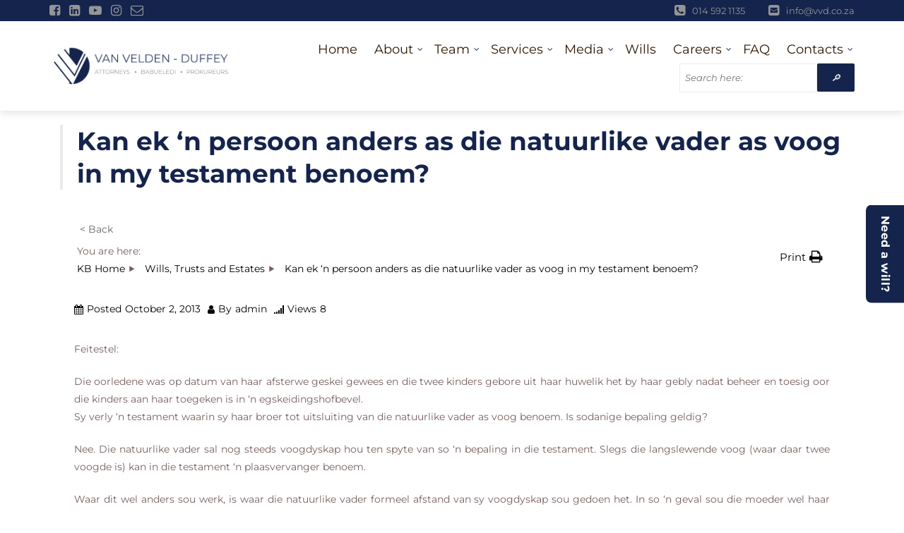

--- FILE ---
content_type: text/css
request_url: https://www.vvd.co.za/wp-content/uploads/js_composer/custom.css?ver=5.7
body_size: 2485
content:
.site-branding {
	float: left;
	width: 370px;
	padding-right: 10px;
}
.about-content {
	font-size: 19px;
	line-height: 10px;
}
.about-image-wrap {
 width: 37%;
	 text-align: center;
}
.features-title-icon {
	float: left;
	width: 00px;
	height: 40px;
	margin-right: 20px;
	border-radius: 2px;
	color: #fff;
	background: #0D1858;
	-webkit-box-shadow: inset 4px 0 0 0 rgba(50, 50, 50, 0.25);
	box-shadow: inset 4px 0 0 0 rgba(50, 50, 50, 0.25);
	font-size: 20px;
	line-height: 40px;
	text-align: center;
}
.about-content {
	font-size: 20px;
	line-height: 35px;
}
.page-template-test .carousel-indicators {
		display: block;
		display: table;
		bottom: 0;
		left: 0;
		width: 100%;
		margin: 0;
		margin-left: 0;
		padding: 0;
		border-spacing: 3px;
		border-collapse: separate;
	}
.page-template-test	.carousel-indicators li {
		display: table-cell;
		border: none;
		border-radius: 0;
		background: rgba(255,255,255,0.3);
	}
.page-template-test	.carousel-indicators .active {
		background-color: rgba(176,50,48,0.8);
	}
	.carousel-indicators li,
	.carousel-indicators .active {
		height: 5px;
	}
.page-template-test	.carousel-caption {
		text-align: left;
	}
	.carousel-control.left,
	.carousel-control.right {
		display: block;
		z-index: 99;
		top: 45%;
		left: 20px;
		width: 40px;
		height: 40px;
		border-radius: 2px;
		opacity: 1;
		background: rgba(255,255,255,0.25);
		text-shadow: none;
		font-size: 30px;
		line-height: 40px;
		text-align: center;

		filter: progid:DXImageTransform.Microsoft.gradient(startColorstr='#EAEAEA', endColorstr='#EAEAEA', GradientType=1);
	}
.page-template-test	.carousel-control.left:hover,
.page-template-test	.carousel-control.right:hover {
		background: rgba(255,255,255,0.5);

		filter: progid:DXImageTransform.Microsoft.gradient(startColorstr='#D4D4D4', endColorstr='#D4D4D4', GradientType=1);
	}
.page-template-test	.carousel-control.right {
		right: 20px;
		left: auto;
	}
.page-template-test	a.slider-button {
		float: left;
	}
.page-template-test .site {
margin:0px;
}
.page-template-test .slider-wrapper {
    width: 175% ;
	  height: auto;
		align-content: center;
    margin-left: -35%;
	padding: 0px;}
.site-footer .widget {
	padding-bottom: 0px;
}
.wpsm_nav-tabs {
    border-bottom: 1px solid #ddd;
    text-align-last: left;
}
.page-template-custom-full .container {
    Width: 90%;
}
.content-area {
    margin-top: 01px}

--- FILE ---
content_type: text/css
request_url: https://www.vvd.co.za/wp-content/plugins/echo-knowledge-base/css/ap-frontend-layout.min.css?ver=12.31.0
body_size: 153331
content:
@charset "UTF-8";@keyframes spin{0%{transform:rotate(0)}100%{transform:rotate(360deg)}}#eckb-article-page-container-v2 .epkb-doc-search-container .epkb-search .epkb-search-box input[type=text]{color:#000;border-style:solid!important}#eckb-article-page-container-v2 .epkb-doc-search-container .epkb-search .epkb-search-box input[type=text]:focus{color:#000}#eckb-article-page-container-v2 .epkb-doc-search-container .epkb-search .epkb-search-box input[type=text]::-webkit-input-placeholder{color:#c9c7c7}#eckb-article-page-container-v2 .epkb-doc-search-container .epkb-search .epkb-search-box input[type=text]::-moz-placeholder{color:#c9c7c7}#eckb-article-page-container-v2 .epkb-doc-search-container .epkb-search .epkb-search-box input[type=text]:-ms-input-placeholder{color:#c9c7c7}#eckb-article-page-container-v2 .epkb-doc-search-container .epkb-search .epkb-search-box input[type=text]:-moz-placeholder{color:#c9c7c7}#eckb-article-page-container-v2 .epkb-doc-search-container .epkb-search .epkb-search-box .epkb-search-box_button-wrap button{color:#fff;text-shadow:0 -1px 1px rgba(0,0,0,.4);border-style:solid!important}#eckb-article-page-container-v2 .epkb-doc-search-container .epkb-search .epkb-search-box .epkb-search-box_button-wrap button:hover{cursor:pointer;color:#fff}#eckb-article-page-container-v2 .epkb-doc-search-container .loading-spinner{display:none;position:absolute;border:3px solid #f3f3f3;border-top:4px solid #3498db;border-radius:50%;width:23px;height:23px;animation:spin 1s linear infinite;top:13px;left:9px}@media only screen and (max-width:768px){#eckb-article-page-container-v2 .epkb-doc-search-container .loading-spinner{left:12%}}#eckb-article-page-container-v2 .epkb-doc-search-container #epkb_search_results{text-align:left;background-color:#fff;border:solid 1px #ddd;padding:10px;display:none}@media only screen and (max-width:768px){#eckb-article-page-container-v2 .epkb-doc-search-container #epkb_search_results{width:80%!important;margin:0 auto}}#eckb-article-page-container-v2 .epkb-doc-search-container #epkb_search_results .epkb-search-results-message{font-size:1.2em;font-weight:700;padding:8px}#eckb-article-page-container-v2 .epkb-doc-search-container #epkb_search_results ul{list-style-type:none}#eckb-article-page-container-v2 .epkb-doc-search-container #epkb_search_results ul li{padding:8px}#eckb-article-page-container-v2 .epkb-doc-search-container #epkb_search_results ul li a{text-decoration:none;box-shadow:none}#eckb-article-page-container-v2 .epkb-doc-search-container #epkb_search_results ul li a .epkb_search_results__article-title{color:#444;font-size:1em;line-height:1em;position:relative;display:block}#eckb-article-page-container-v2 .epkb-doc-search-container #epkb_search_results ul li a .epkb_search_results__article-title .epkb_search_results__article-title__icon{font-size:1em;position:absolute;top:2px;left:0}#eckb-article-page-container-v2 .epkb-doc-search-container #epkb_search_results ul li a .epkb_search_results__article-title .epkb_search_results__article-title__text{display:block;margin-left:24px;line-height:1em;float:none}#eckb-article-page-container-v2 .epkb-doc-search-container #epkb_search_results ul li a .epkb_search_results__article-title .ep_font_icon_document{font-size:1em;position:absolute;top:0;left:0;line-height:1em}#eckb-article-page-container-v2 .epkb-doc-search-container .epkb-search-form-1 input[type=text]{border-radius:5px!important}#eckb-article-page-container-v2 .epkb-doc-search-container .epkb-search-form-1 button{border-radius:0 5px 5px 0}@media only screen and (max-width:768px){#eckb-article-page-container-v2 .epkb-doc-search-container .epkb-search-form-1 button{border-radius:5px}}#eckb-article-page-container-v2 .epkb-doc-search-container .epkb-search-form-2 input[type=text]{border-radius:5px!important}#eckb-article-page-container-v2 .epkb-doc-search-container .epkb-search-form-2 button{border-radius:5px!important}@media only screen and (max-width:768px){#eckb-article-page-container-v2 .epkb-doc-search-container .epkb-search-form-2 button{border-radius:5px}}#eckb-article-page-container-v2 .epkb-doc-search-container .epkb-search-form-2 #epkb_search_results{margin-top:14px}#eckb-article-page-container-v2 .epkb-doc-search-container .epkb-search-form-3 input[type=text]{border-radius:50px}#eckb-article-page-container-v2 .epkb-doc-search-container .epkb-search-form-3 #epkb_search_results{width:77%;margin:0 auto}#eckb-article-page-container-v2 .epkb-doc-search-container .epkb-search-form-4 input[type=text]{border-radius:0!important}#eckb-article-page-container-v2 .epkb-doc-search-container .epkb-search-form-4 button{border-radius:0}@keyframes spin{0%{transform:rotate(0)}100%{transform:rotate(360deg)}}#eckb-article-page-container-v2 #eckb-article-body #eckb-article-content #eckb-article-content-header .eckb-navigation-back:hover{cursor:pointer}#eckb-article-page-container-v2 #eckb-article-body #eckb-article-content #eckb-article-content-header .eckb-navigation-back .eckb-navigation-button a{text-decoration:none}#eckb-article-page-container-v2 #eckb-article-body #eckb-article-content #eckb-article-content-header .eckb-navigation-back .eckb-btn-hover-1 :hover{opacity:.7}#eckb-article-page-container-v2 #eckb-article-body #eckb-article-content #eckb-article-content-header .eckb-navigation-back .eckb-btn-hover-2 :hover{opacity:.8}#eckb-article-page-container-v2 #eckb-article-body #eckb-article-content #eckb-article-content-header .eckb-navigation-back .eckb-btn-hover-3 :hover{opacity:.9}#eckb-article-page-container-v2 #eckb-article-body #eckb-article-content #eckb-article-content-header .eckb-navigation-back .eckb-btn-hover-4 section:hover{background-color:#fbfbfb!important}#eckb-article-page-container-v2 #eckb-article-body #eckb-article-content #eckb-article-content-header .eckb-navigation-back .eckb-btn-hover-5 section:hover{background-color:#f8f8f8!important}#eckb-article-page-container-v2 #eckb-article-body #eckb-article-content #eckb-article-content-header .eckb-navigation-back .eckb-btn-hover-6 section:hover{background-color:#f1f1f1!important}#eckb-article-page-container-v2 #eckb-article-body #eckb-article-content #eckb-article-content-header .eckb-print-button-meta-container:hover{cursor:pointer}#eckb-article-page-container-v2 #eckb-article-body #eckb-article-content #eckb-article-content-header-v2 .eckb-navigation-back:hover{cursor:pointer}#eckb-article-page-container-v2 #eckb-article-body #eckb-article-content #eckb-article-content-header-v2 .eckb-navigation-back .eckb-btn-hover-1 :hover{opacity:.7}#eckb-article-page-container-v2 #eckb-article-body #eckb-article-content #eckb-article-content-header-v2 .eckb-navigation-back .eckb-btn-hover-2 :hover{opacity:.8}#eckb-article-page-container-v2 #eckb-article-body #eckb-article-content #eckb-article-content-header-v2 .eckb-navigation-back .eckb-btn-hover-3 :hover{opacity:.9}#eckb-article-page-container-v2 #eckb-article-body #eckb-article-content #eckb-article-content-header-v2 .eckb-navigation-back .eckb-btn-hover-4 section:hover{background-color:#fbfbfb!important}#eckb-article-page-container-v2 #eckb-article-body #eckb-article-content #eckb-article-content-header-v2 .eckb-navigation-back .eckb-btn-hover-5 section:hover{background-color:#f8f8f8!important}#eckb-article-page-container-v2 #eckb-article-body #eckb-article-content #eckb-article-content-header-v2 .eckb-navigation-back .eckb-btn-hover-6 section:hover{background-color:#f1f1f1!important}#eckb-article-page-container-v2 #eckb-article-body #eckb-article-content #eckb-article-content-header-v2 .eckb-print-button-container{word-break:normal}#eckb-article-page-container-v2 #eckb-article-body #eckb-article-content #eckb-article-content-header-v2 .eckb-print-button-container:hover{cursor:pointer}#eckb-article-page-container-v2 #eckb-article-body #eckb-article-content #eckb-article-content-header-v2 .eckb-print-button-container.loading .eckb-toolbar-button-icon{animation:epkbfa-spin 2s infinite linear}#eckb-article-page-container-v2 #eckb-article-body #eckb-article-content #eckb-article-content-header-v2 .eckb-print-button-container.loading .eckb-toolbar-button-icon:before{content:""}#eckb-article-page-container-v2 #eckb-article-body #eckb-article-content #eckb-article-content-body{width:100%}#eckb-article-page-container-v2 #eckb-article-body #eckb-article-content #eckb-article-content-footer{width:100%}#eckb-article-page-container-v2 #eckb-article-body #eckb-article-content #eckb-article-content-footer .epkb-article-navigation-container{display:flex;justify-content:space-between;align-items:center;width:100%;margin:40px 0;margin:0;padding:0;border:0;outline:0;vertical-align:baseline;font-weight:400;line-height:1;text-align:left;text-decoration:none;border:none;box-shadow:none;box-sizing:border-box;font-style:normal;list-style-type:none;list-style-image:none;float:none;border:0;border:none;text-transform:none;letter-spacing:0;height:auto}@media only screen and (max-width:768px){#eckb-article-page-container-v2 #eckb-article-body #eckb-article-content #eckb-article-content-footer .epkb-article-navigation-container{flex-direction:column;justify-content:flex-start}}#eckb-article-page-container-v2 #eckb-article-body #eckb-article-content #eckb-article-content-footer .epkb-article-navigation-container .epkb-article-navigation__previous{width:40%;box-sizing:border-box;margin-right:10px}#eckb-article-page-container-v2 #eckb-article-body #eckb-article-content #eckb-article-content-footer .epkb-article-navigation-container .epkb-article-navigation__previous a{display:block;position:relative;padding:10px 10px;border-radius:3px}#eckb-article-page-container-v2 #eckb-article-body #eckb-article-content #eckb-article-content-footer .epkb-article-navigation-container .epkb-article-navigation__previous a .epkb-article-navigation__label{display:block;font-size:14px;padding-bottom:5px}#eckb-article-page-container-v2 #eckb-article-body #eckb-article-content #eckb-article-content-footer .epkb-article-navigation-container .epkb-article-navigation__previous a .epkb-article-navigation-article__title{display:block;position:relative;font-weight:700;font-size:14px;overflow:hidden;text-overflow:ellipsis;white-space:nowrap;padding-left:20px;margin:10px 0;line-height:19px}#eckb-article-page-container-v2 #eckb-article-body #eckb-article-content #eckb-article-content-footer .epkb-article-navigation-container .epkb-article-navigation__previous .epkb-article-navigation__previous__icon{position:absolute;top:2px;left:0}#eckb-article-page-container-v2 #eckb-article-body #eckb-article-content #eckb-article-content-footer .epkb-article-navigation-container .epkb-article-navigation__previous .epkb-article-navigation__label__previous__icon{font-size:1em;display:inline-flex}@media only screen and (max-width:768px){#eckb-article-page-container-v2 #eckb-article-body #eckb-article-content #eckb-article-content-footer .epkb-article-navigation-container .epkb-article-navigation__previous{width:100%;margin:10px 0}}#eckb-article-page-container-v2 #eckb-article-body #eckb-article-content #eckb-article-content-footer .epkb-article-navigation-container .epkb-article-navigation__next{width:40%;box-sizing:border-box}#eckb-article-page-container-v2 #eckb-article-body #eckb-article-content #eckb-article-content-footer .epkb-article-navigation-container .epkb-article-navigation__next a{display:block;position:relative;padding:10px 10px;border-radius:3px;text-align:right}#eckb-article-page-container-v2 #eckb-article-body #eckb-article-content #eckb-article-content-footer .epkb-article-navigation-container .epkb-article-navigation__next a .epkb-article-navigation__label{display:block;font-size:14px;padding-bottom:5px}#eckb-article-page-container-v2 #eckb-article-body #eckb-article-content #eckb-article-content-footer .epkb-article-navigation-container .epkb-article-navigation__next a .epkb-article-navigation-article__title{display:block;position:relative;font-weight:700;font-size:14px;overflow:hidden;text-overflow:ellipsis;white-space:nowrap;padding-right:20px;margin:10px 0;line-height:19px}#eckb-article-page-container-v2 #eckb-article-body #eckb-article-content #eckb-article-content-footer .epkb-article-navigation-container .epkb-article-navigation__next .epkb-article-navigation__next__icon{position:absolute;top:2px;right:0}#eckb-article-page-container-v2 #eckb-article-body #eckb-article-content #eckb-article-content-footer .epkb-article-navigation-container .epkb-article-navigation__next .epkb-article-navigation__label__next__icon{font-size:1em}@media only screen and (max-width:768px){#eckb-article-page-container-v2 #eckb-article-body #eckb-article-content #eckb-article-content-footer .epkb-article-navigation-container .epkb-article-navigation__next{width:100%;margin:10px 0}}#eckb-article-page-container-v2 #eckb-article-body #eckb-article-content #eckb-article-content-footer .epkb-article-navigation-container.epkb-article-navigation--next-link-right{justify-content:flex-end}#eckb-article-page-container-v2 #eckb-article-body #eckb-article-content #eckb-article-content-footer .eckb-article-content-footer__article-meta{float:left;width:100%;padding:10px 0}#eckb-article-page-container-v2 #eckb-article-body #eckb-article-content #eckb-article-content-footer .eckb-article-content-footer__article-meta .eckb-ach__article-meta__date-created{float:left;margin-right:15px}#eckb-article-page-container-v2 #eckb-article-body #eckb-article-content #eckb-article-content-footer .eckb-article-content-footer__article-meta .eckb-ach__article-meta__date-created .eckb-ach__article-meta__date-created__text{margin-right:5px}#eckb-article-page-container-v2 #eckb-article-body #eckb-article-content #eckb-article-content-footer .eckb-article-content-footer__article-meta .eckb-ach__article-meta__date-created .eckb-ach__article-meta__date-created__date-icon{margin-right:5px}#eckb-article-page-container-v2 #eckb-article-body #eckb-article-content #eckb-article-content-footer .eckb-article-content-footer__article-meta .eckb-ach__article-meta__date-updated{float:left;margin-right:15px}#eckb-article-page-container-v2 #eckb-article-body #eckb-article-content #eckb-article-content-footer .eckb-article-content-footer__article-meta .eckb-ach__article-meta__date-updated .eckb-ach__article-meta__date-updated__text{margin-right:5px}#eckb-article-page-container-v2 #eckb-article-body #eckb-article-content #eckb-article-content-footer .eckb-article-content-footer__article-meta .eckb-ach__article-meta__date-updated .eckb-ach__article-meta__date-updated__date-icon{margin-right:5px}#eckb-article-page-container-v2 #eckb-article-body #eckb-article-content #eckb-article-content-footer .eckb-article-content-footer__article-meta .eckb-ach__article-meta__author{float:left;margin-right:15px}#eckb-article-page-container-v2 #eckb-article-body #eckb-article-content #eckb-article-content-footer .eckb-article-content-footer__article-meta .eckb-ach__article-meta__author .eckb-ach__article-meta__author__text{margin-right:5px}#eckb-article-page-container-v2 #eckb-article-body #eckb-article-content #eckb-article-content-footer .eckb-article-content-footer__article-meta .eckb-ach__article-meta__author .eckb-ach__article-meta__author__author-icon{margin-right:5px}#eckb-article-page-container-v2 #eckb-article-body #eckb-article-content #eckb-article-content-footer .eckb-article-content-footer__article-meta .eckb-ach__article-meta__views_counter{float:left;margin-right:15px}#eckb-article-page-container-v2 #eckb-article-body #eckb-article-content #eckb-article-content-footer .eckb-article-content-footer__article-meta .eckb-ach__article-meta__views_counter .eckb-ach__article-meta__views_counter__text{margin-right:5px}#eckb-article-page-container-v2 #eckb-article-body #eckb-article-content #eckb-article-content-footer .eckb-article-content-footer__article-meta .eckb-ach__article-meta__views_counter .eckb-ach__article-meta__views_counter-icon{margin-right:5px}#eckb-article-page-container-v2 #eckb-article-body #eckb-article-content #eckb-article-content-footer .epkb-comments-container{float:left;width:100%}#eckb-article-page-container-v2 #eckb-article-body #eckb-article-content .eckb-article-toc{height:fit-content;width:100%}#eckb-article-page-container-v2 #eckb-article-body #eckb-article-content .eckb-article-toc .eckb-article-toc__inner{display:inline-block;width:100%;float:left;margin-bottom:20px}#eckb-article-page-container-v2 #eckb-article-body #eckb-article-content .eckb-article-toc--bmode-between .eckb-article-toc__inner{border-bottom-width:4px;border-bottom-style:solid}#eckb-article-page-container-v2 #eckb-article-body #eckb-article-content .eckb-article-toc--bmode-around .eckb-article-toc__inner{border-width:2px;border-style:solid}#eckb-article-page-container-v2 #eckb-article-body #eckb-article-left-sidebar .eckb-article-toc--bmode-between .eckb-article-toc__inner{border-right-width:4px;border-right-style:solid}#eckb-article-page-container-v2 #eckb-article-body #eckb-article-left-sidebar .eckb-article-toc--bmode-around .eckb-article-toc__inner{border-width:2px;border-style:solid}#eckb-article-page-container-v2 #eckb-article-body #eckb-article-right-sidebar.epkb-editor-zone:before{content:'';position:absolute;display:block;left:0;right:0;bottom:100%}#eckb-article-page-container-v2 #eckb-article-body #eckb-article-right-sidebar .eckb-article-toc--bmode-between .eckb-article-toc__inner{border-left-width:4px;border-left-style:solid}#eckb-article-page-container-v2 #eckb-article-body #eckb-article-right-sidebar .eckb-article-toc--bmode-around .eckb-article-toc__inner{border-width:2px;border-style:solid}#eckb-article-page-container-v2 #eckb-article-footer{width:100%}#eckb-article-page-container-v2 #eckb-article-widget-sidebar-container.eckb-article-widget-sidebar--default-styles figure,#eckb-article-page-container-v2 #eckb-article-widget-sidebar-container.eckb-article-widget-sidebar--default-styles li,#eckb-article-page-container-v2 #eckb-article-widget-sidebar-container.eckb-article-widget-sidebar--default-styles ol,#eckb-article-page-container-v2 #eckb-article-widget-sidebar-container.eckb-article-widget-sidebar--default-styles ul{margin:0;padding:0;border:0;outline:0;vertical-align:baseline;font-weight:400;line-height:1;text-align:left;text-decoration:none;border:none;box-shadow:none;box-sizing:border-box;font-style:normal;list-style-type:none;list-style-image:none;float:none;border:0;border:none;text-transform:none;letter-spacing:0;height:auto}#eckb-article-page-container-v2 #eckb-article-widget-sidebar-container.eckb-article-widget-sidebar--default-styles figure a,#eckb-article-page-container-v2 #eckb-article-widget-sidebar-container.eckb-article-widget-sidebar--default-styles li a,#eckb-article-page-container-v2 #eckb-article-widget-sidebar-container.eckb-article-widget-sidebar--default-styles ol a,#eckb-article-page-container-v2 #eckb-article-widget-sidebar-container.eckb-article-widget-sidebar--default-styles ul a{margin:0;padding:0;border:0;outline:0;vertical-align:baseline;font-weight:400;line-height:1;text-align:left;text-decoration:none;border:none;box-shadow:none;box-sizing:border-box;font-style:normal;list-style-type:none;list-style-image:none;float:none;border:0;border:none;text-transform:none;letter-spacing:0;height:auto}#eckb-article-page-container-v2 #eckb-article-widget-sidebar-container.eckb-article-widget-sidebar--default-styles li{margin-bottom:10px}#eckb-article-page-container-v2 #eckb-article-widget-sidebar-container.eckb-article-widget-sidebar--default-styles .eckb-article-widget-sidebar-body__widget{margin-bottom:30px;width:100%;font-size:14px}#eckb-article-page-container-v2 #eckb-article-widget-sidebar-container.eckb-article-widget-sidebar--default-styles .eckb-article-widget-sidebar-body__widget ul{padding-left:20px}#eckb-article-page-container-v2 #eckb-article-widget-sidebar-container.eckb-article-widget-sidebar--default-styles .eckb-article-widget-sidebar-body__widget ul li{line-height:26px}#eckb-article-page-container-v2 #eckb-article-widget-sidebar-container.eckb-article-widget-sidebar--default-styles .eckb-article-widget-sidebar-body__widget .searchform{position:relative}#eckb-article-page-container-v2 #eckb-article-widget-sidebar-container.eckb-article-widget-sidebar--default-styles .eckb-article-widget-sidebar-body__widget .searchform div{display:flex;justify-content:flex-start;align-items:baseline}#eckb-article-page-container-v2 #eckb-article-widget-sidebar-container.eckb-article-widget-sidebar--default-styles .eckb-article-widget-sidebar-body__widget .searchform div .screen-reader-text{display:none}#eckb-article-page-container-v2 #eckb-article-widget-sidebar-container.eckb-article-widget-sidebar--default-styles .eckb-article-widget-sidebar-body__widget .searchform div input{padding:8px;width:100%;margin:0;font-size:14px;border:1px solid #ddd}#eckb-article-page-container-v2 #eckb-article-widget-sidebar-container.eckb-article-widget-sidebar--default-styles .eckb-article-widget-sidebar-body__widget .searchform div #searchsubmit{background-color:#ddd;width:100px}#eckb-article-page-container-v2 #eckb-article-widget-sidebar-container.eckb-article-widget-sidebar--default-styles .eckb-article-widget-sidebar-body__widget figure{width:100%}#eckb-article-page-container-v2 #eckb-article-widget-sidebar-container.eckb-article-widget-sidebar--default-styles .eckb-article-widget-sidebar-body__widget figure img{width:100%}#eckb-article-page-container-v2 .eckb-article-toc{height:fit-content;z-index:9;position:sticky;width:100%;top:100px;margin-bottom:20px}#eckb-article-page-container-v2 .eckb-article-toc.epkb-editor-zone--active{top:0;transition:0s!important}#eckb-article-page-container-v2 .eckb-article-toc .eckb-article-toc__title{opacity:0}#eckb-article-page-container-v2 .eckb-article-toc .eckb-article-toc__inner{padding:10px;max-height:calc(100vh - 140px);overflow:auto;position:relative}#eckb-article-page-container-v2 .eckb-article-toc .eckb-article-toc__inner .eckb-article-toc__title{opacity:1;font-size:1.2em;font-weight:700;border-bottom:solid 1px #ccc}#eckb-article-page-container-v2 .eckb-article-toc .eckb-article-toc__inner ul{margin:0;padding:0}#eckb-article-page-container-v2 .eckb-article-toc .eckb-article-toc__inner ul li{line-height:1.5em;margin:10px 0}#eckb-article-page-container-v2 .eckb-article-toc .eckb-article-toc__inner ul li a{display:inline-block;padding:2px 12px;width:100%;border-radius:4px;line-height:1.5em;word-wrap:break-word}#eckb-article-page-container-v2 .eckb-article-toc .eckb-article-toc__inner ul li a:hover{cursor:pointer}#eckb-article-page-container-v2 .eckb-article-toc .eckb-article-toc__inner .eckb-article-toc__level-2 a{padding-left:20px}#eckb-article-page-container-v2 .eckb-article-toc .eckb-article-toc__inner .eckb-article-toc__level-3 a{padding-left:30px}#eckb-article-page-container-v2 .eckb-article-toc .eckb-article-toc__inner .eckb-article-toc__level-4 a{padding-left:40px}#eckb-article-page-container-v2 .eckb-article-toc .eckb-article-toc__inner .eckb-article-toc__level-5 a{padding-left:50px}#eckb-article-page-container-v2 .eckb-article-toc .eckb-article-toc__inner .eckb-article-toc__level-6 a{padding-left:60px}#eckb-article-page-container-v2 .eckb-article-toc .eckb-article-toc__inner::-webkit-scrollbar-button{display:block;height:100%;border-radius:0;background-color:#aaa}#eckb-article-page-container-v2 .eckb-article-toc .eckb-article-toc__inner::-webkit-scrollbar-button:hover{background-color:#aaa}#eckb-article-page-container-v2 .eckb-article-toc .eckb-article-toc__inner::-webkit-scrollbar-thumb{background-color:#000}#eckb-article-page-container-v2 .eckb-article-toc .eckb-article-toc__inner::-webkit-scrollbar-thumb:hover{background-color:#3986cc}#eckb-article-page-container-v2 .eckb-article-toc .eckb-article-toc__inner::-webkit-scrollbar-track{background-color:#ccc}#eckb-article-page-container-v2 .eckb-article-toc .eckb-article-toc__inner::-webkit-scrollbar-track:hover{background-color:#ccc}#eckb-article-page-container-v2 .eckb-article-toc .eckb-article-toc__inner::-webkit-scrollbar{width:3px}#eckb-article-page-container-v2 .eckb-article-toc-reset li,#eckb-article-page-container-v2 .eckb-article-toc-reset ol,#eckb-article-page-container-v2 .eckb-article-toc-reset ul{margin:0;padding:0;border:0;outline:0;vertical-align:baseline;font-weight:400;line-height:1;text-align:left;text-decoration:none;border:none;box-shadow:none;box-sizing:border-box;font-style:normal;list-style-type:none;list-style-image:none;float:none;border:0;border:none;text-transform:none;letter-spacing:0;height:auto}#eckb-article-page-container-v2 .eckb-article-toc-reset li a,#eckb-article-page-container-v2 .eckb-article-toc-reset ol a,#eckb-article-page-container-v2 .eckb-article-toc-reset ul a{margin:0;padding:0;border:0;outline:0;vertical-align:baseline;font-weight:400;line-height:1;text-align:left;text-decoration:none;border:none;box-shadow:none;box-sizing:border-box;font-style:normal;list-style-type:none;list-style-image:none;float:none;border:0;border:none;text-transform:none;letter-spacing:0;height:auto}#eckb-article-page-container-v2 .eckb-tag-container{float:left;width:100%;padding:20px 0 20px 0}#eckb-article-page-container-v2 .eckb-tag-container .eckb-tag-description{float:left;margin-right:5px}#eckb-article-page-container-v2 .eckb-tag-container .eckb-tag-list{float:left}#eckb-article-page-container-v2 .eckb-tag-container .eckb-tag-list li{display:block;float:left;margin-right:10px}#eckb-article-page-container-v2 .eckb-comments-container{float:left;width:100%;padding:5px 0 5px 0}.eckb-article-defaults #eckb-article-page-container-v2 #eckb-article-content{color:#666;font-size:16px;font-weight:500;-webkit-font-smoothing:antialiased;-moz-osx-font-smoothing:grayscale;line-height:1.7em}.eckb-article-defaults #eckb-article-page-container-v2 #eckb-article-content .eckb-article-title{margin:10px 0;padding-bottom:10px;font-weight:500;line-height:1em;font-size:2.5em}.eckb-article-defaults #eckb-article-page-container-v2 #eckb-article-content .eckb-article-title blockquote{margin:20px 0 30px;padding-left:20px;border-left:5px solid}.eckb-article-defaults #eckb-article-page-container-v2 #eckb-article-content .eckb-article-title ul{display:block;list-style-type:disc;padding:0 0 1em 3em;margin:0}.eckb-article-defaults #eckb-article-page-container-v2 #eckb-article-content .eckb-article-title ul ol,.eckb-article-defaults #eckb-article-page-container-v2 #eckb-article-content .eckb-article-title ul ul{padding:0 0 0 3em}.eckb-article-defaults #eckb-article-page-container-v2 #eckb-article-content .eckb-article-title ul ul{list-style-type:circle}.eckb-article-defaults #eckb-article-page-container-v2 #eckb-article-content .eckb-article-title ul ul ul{list-style-type:square}.eckb-article-defaults #eckb-article-page-container-v2 #eckb-article-content .eckb-article-title ol{display:block;list-style-type:decimal;padding:0 0 1em 3em;margin:0}.eckb-article-defaults #eckb-article-page-container-v2 #eckb-article-content .eckb-article-title ol ol,.eckb-article-defaults #eckb-article-page-container-v2 #eckb-article-content .eckb-article-title ol ul{padding:0 0 0 3em}.eckb-article-defaults #eckb-article-page-container-v2 #eckb-article-content .eckb-article-title li{line-height:1.7em}.eckb-article-defaults #eckb-article-page-container-v2 #eckb-article-content .eckb-article-title a{color:#2ea3f2;text-decoration:underline}.eckb-article-defaults #eckb-article-page-container-v2 #eckb-article-content .eckb-article-title a:hover{text-decoration:none}.eckb-article-defaults #eckb-article-page-container-v2 #eckb-article-content .eckb-article-title p{padding-bottom:1em;line-height:1.7em}.eckb-article-defaults #eckb-article-page-container-v2 #eckb-article-content .eckb-article-title strong{font-weight:700}.eckb-article-defaults #eckb-article-page-container-v2 #eckb-article-content .eckb-article-title cite,.eckb-article-defaults #eckb-article-page-container-v2 #eckb-article-content .eckb-article-title em,.eckb-article-defaults #eckb-article-page-container-v2 #eckb-article-content .eckb-article-title i{font-style:italic}.eckb-article-defaults #eckb-article-page-container-v2 #eckb-article-content .eckb-article-title code,.eckb-article-defaults #eckb-article-page-container-v2 #eckb-article-content .eckb-article-title pre{font-family:Courier New,monospace;display:block;padding:9.5px;margin:0 0 10px;font-size:13px;line-height:1.42857143;word-break:break-all;word-wrap:break-word;color:#333;background-color:#f5f5f5;border:1px solid #ccc;border-radius:4px}.eckb-article-defaults #eckb-article-page-container-v2 #eckb-article-content .eckb-article-title ins{text-decoration:none}.eckb-article-defaults #eckb-article-page-container-v2 #eckb-article-content .eckb-article-title sub,.eckb-article-defaults #eckb-article-page-container-v2 #eckb-article-content .eckb-article-title sup{position:relative;height:0;line-height:1;vertical-align:baseline}.eckb-article-defaults #eckb-article-page-container-v2 #eckb-article-content .eckb-article-title sup{bottom:.8em}.eckb-article-defaults #eckb-article-page-container-v2 #eckb-article-content .eckb-article-title sub{top:.3em}.eckb-article-defaults #eckb-article-page-container-v2 #eckb-article-content .eckb-article-title dl{margin:0 0 1.5em 0}.eckb-article-defaults #eckb-article-page-container-v2 #eckb-article-content .eckb-article-title dl dt{font-weight:700}.eckb-article-defaults #eckb-article-page-container-v2 #eckb-article-content .eckb-article-title dd{margin-left:1.5em}.eckb-article-defaults #eckb-article-page-container-v2 #eckb-article-content .eckb-article-title blockquote p{padding-bottom:0}.eckb-article-defaults #eckb-article-page-container-v2 #eckb-article-content .eckb-article-title embed,.eckb-article-defaults #eckb-article-page-container-v2 #eckb-article-content .eckb-article-title iframe,.eckb-article-defaults #eckb-article-page-container-v2 #eckb-article-content .eckb-article-title object,.eckb-article-defaults #eckb-article-page-container-v2 #eckb-article-content .eckb-article-title video{max-width:100%}.eckb-article-defaults #eckb-article-page-container-v2 #eckb-article-content .eckb-article-title h1,.eckb-article-defaults #eckb-article-page-container-v2 #eckb-article-content .eckb-article-title h2,.eckb-article-defaults #eckb-article-page-container-v2 #eckb-article-content .eckb-article-title h3,.eckb-article-defaults #eckb-article-page-container-v2 #eckb-article-content .eckb-article-title h4,.eckb-article-defaults #eckb-article-page-container-v2 #eckb-article-content .eckb-article-title h5,.eckb-article-defaults #eckb-article-page-container-v2 #eckb-article-content .eckb-article-title h6{margin:10px 0;padding-bottom:10px;font-weight:500;line-height:1.7em}.eckb-article-defaults #eckb-article-page-container-v2 #eckb-article-content .eckb-article-title h1 a,.eckb-article-defaults #eckb-article-page-container-v2 #eckb-article-content .eckb-article-title h2 a,.eckb-article-defaults #eckb-article-page-container-v2 #eckb-article-content .eckb-article-title h3 a,.eckb-article-defaults #eckb-article-page-container-v2 #eckb-article-content .eckb-article-title h4 a,.eckb-article-defaults #eckb-article-page-container-v2 #eckb-article-content .eckb-article-title h5 a,.eckb-article-defaults #eckb-article-page-container-v2 #eckb-article-content .eckb-article-title h6 a{color:inherit}.eckb-article-defaults #eckb-article-page-container-v2 #eckb-article-content .eckb-article-title h1{font-size:2.5em}.eckb-article-defaults #eckb-article-page-container-v2 #eckb-article-content .eckb-article-title h2{font-size:2em}.eckb-article-defaults #eckb-article-page-container-v2 #eckb-article-content .eckb-article-title h3{font-size:1.75em}.eckb-article-defaults #eckb-article-page-container-v2 #eckb-article-content .eckb-article-title h4{font-size:1.5em}.eckb-article-defaults #eckb-article-page-container-v2 #eckb-article-content .eckb-article-title h5{font-size:1.25em}.eckb-article-defaults #eckb-article-page-container-v2 #eckb-article-content .eckb-article-title h6{font-size:1em}.eckb-article-defaults #eckb-article-page-container-v2 #eckb-article-content .eckb-article-title input{-webkit-appearance:none}.eckb-article-defaults #eckb-article-page-container-v2 #eckb-article-content .eckb-article-title input[type=checkbox]{-webkit-appearance:checkbox}.eckb-article-defaults #eckb-article-page-container-v2 #eckb-article-content .eckb-article-title input[type=radio]{-webkit-appearance:radio}.eckb-article-defaults #eckb-article-page-container-v2 #eckb-article-content .eckb-article-title input.text,.eckb-article-defaults #eckb-article-page-container-v2 #eckb-article-content .eckb-article-title input.title,.eckb-article-defaults #eckb-article-page-container-v2 #eckb-article-content .eckb-article-title input[type=email],.eckb-article-defaults #eckb-article-page-container-v2 #eckb-article-content .eckb-article-title input[type=password],.eckb-article-defaults #eckb-article-page-container-v2 #eckb-article-content .eckb-article-title input[type=tel],.eckb-article-defaults #eckb-article-page-container-v2 #eckb-article-content .eckb-article-title input[type=text],.eckb-article-defaults #eckb-article-page-container-v2 #eckb-article-content .eckb-article-title select,.eckb-article-defaults #eckb-article-page-container-v2 #eckb-article-content .eckb-article-title textarea{padding:2px;border:1px solid #bbb;color:#4e4e4e;background-color:#fff}.eckb-article-defaults #eckb-article-page-container-v2 #eckb-article-content .eckb-article-title input.text:focus,.eckb-article-defaults #eckb-article-page-container-v2 #eckb-article-content .eckb-article-title input.title:focus,.eckb-article-defaults #eckb-article-page-container-v2 #eckb-article-content .eckb-article-title input[type=text]:focus,.eckb-article-defaults #eckb-article-page-container-v2 #eckb-article-content .eckb-article-title select:focus,.eckb-article-defaults #eckb-article-page-container-v2 #eckb-article-content .eckb-article-title textarea:focus{border-color:#2d3940;color:#3e3e3e}.eckb-article-defaults #eckb-article-page-container-v2 #eckb-article-content .eckb-article-title input.text,.eckb-article-defaults #eckb-article-page-container-v2 #eckb-article-content .eckb-article-title input.title,.eckb-article-defaults #eckb-article-page-container-v2 #eckb-article-content .eckb-article-title input[type=text],.eckb-article-defaults #eckb-article-page-container-v2 #eckb-article-content .eckb-article-title select,.eckb-article-defaults #eckb-article-page-container-v2 #eckb-article-content .eckb-article-title textarea{margin:0}.eckb-article-defaults #eckb-article-page-container-v2 #eckb-article-content .eckb-article-title textarea{padding:4px}.eckb-article-defaults #eckb-article-page-container-v2 #eckb-article-content .eckb-article-title table td{border:1px solid #ddd;padding:20px;margin:10px 0}.eckb-article-defaults #eckb-article-page-container-v2 #eckb-article-content .eckb-article-title img{max-width:100%;height:auto}.eckb-article-defaults #eckb-article-page-container-v2 #eckb-article-content .eckb-ach__article-meta__date-created blockquote{margin:20px 0 30px;padding-left:20px;border-left:5px solid}.eckb-article-defaults #eckb-article-page-container-v2 #eckb-article-content .eckb-ach__article-meta__date-created ul{display:block;list-style-type:disc;padding:0 0 1em 3em;margin:0}.eckb-article-defaults #eckb-article-page-container-v2 #eckb-article-content .eckb-ach__article-meta__date-created ul ol,.eckb-article-defaults #eckb-article-page-container-v2 #eckb-article-content .eckb-ach__article-meta__date-created ul ul{padding:0 0 0 3em}.eckb-article-defaults #eckb-article-page-container-v2 #eckb-article-content .eckb-ach__article-meta__date-created ul ul{list-style-type:circle}.eckb-article-defaults #eckb-article-page-container-v2 #eckb-article-content .eckb-ach__article-meta__date-created ul ul ul{list-style-type:square}.eckb-article-defaults #eckb-article-page-container-v2 #eckb-article-content .eckb-ach__article-meta__date-created ol{display:block;list-style-type:decimal;padding:0 0 1em 3em;margin:0}.eckb-article-defaults #eckb-article-page-container-v2 #eckb-article-content .eckb-ach__article-meta__date-created ol ol,.eckb-article-defaults #eckb-article-page-container-v2 #eckb-article-content .eckb-ach__article-meta__date-created ol ul{padding:0 0 0 3em}.eckb-article-defaults #eckb-article-page-container-v2 #eckb-article-content .eckb-ach__article-meta__date-created li{line-height:1.7em}.eckb-article-defaults #eckb-article-page-container-v2 #eckb-article-content .eckb-ach__article-meta__date-created a{color:#2ea3f2;text-decoration:underline}.eckb-article-defaults #eckb-article-page-container-v2 #eckb-article-content .eckb-ach__article-meta__date-created a:hover{text-decoration:none}.eckb-article-defaults #eckb-article-page-container-v2 #eckb-article-content .eckb-ach__article-meta__date-created p{padding-bottom:1em;line-height:1.7em}.eckb-article-defaults #eckb-article-page-container-v2 #eckb-article-content .eckb-ach__article-meta__date-created strong{font-weight:700}.eckb-article-defaults #eckb-article-page-container-v2 #eckb-article-content .eckb-ach__article-meta__date-created cite,.eckb-article-defaults #eckb-article-page-container-v2 #eckb-article-content .eckb-ach__article-meta__date-created em,.eckb-article-defaults #eckb-article-page-container-v2 #eckb-article-content .eckb-ach__article-meta__date-created i{font-style:italic}.eckb-article-defaults #eckb-article-page-container-v2 #eckb-article-content .eckb-ach__article-meta__date-created code,.eckb-article-defaults #eckb-article-page-container-v2 #eckb-article-content .eckb-ach__article-meta__date-created pre{font-family:Courier New,monospace;display:block;padding:9.5px;margin:0 0 10px;font-size:13px;line-height:1.42857143;word-break:break-all;word-wrap:break-word;color:#333;background-color:#f5f5f5;border:1px solid #ccc;border-radius:4px}.eckb-article-defaults #eckb-article-page-container-v2 #eckb-article-content .eckb-ach__article-meta__date-created ins{text-decoration:none}.eckb-article-defaults #eckb-article-page-container-v2 #eckb-article-content .eckb-ach__article-meta__date-created sub,.eckb-article-defaults #eckb-article-page-container-v2 #eckb-article-content .eckb-ach__article-meta__date-created sup{position:relative;height:0;line-height:1;vertical-align:baseline}.eckb-article-defaults #eckb-article-page-container-v2 #eckb-article-content .eckb-ach__article-meta__date-created sup{bottom:.8em}.eckb-article-defaults #eckb-article-page-container-v2 #eckb-article-content .eckb-ach__article-meta__date-created sub{top:.3em}.eckb-article-defaults #eckb-article-page-container-v2 #eckb-article-content .eckb-ach__article-meta__date-created dl{margin:0 0 1.5em 0}.eckb-article-defaults #eckb-article-page-container-v2 #eckb-article-content .eckb-ach__article-meta__date-created dl dt{font-weight:700}.eckb-article-defaults #eckb-article-page-container-v2 #eckb-article-content .eckb-ach__article-meta__date-created dd{margin-left:1.5em}.eckb-article-defaults #eckb-article-page-container-v2 #eckb-article-content .eckb-ach__article-meta__date-created blockquote p{padding-bottom:0}.eckb-article-defaults #eckb-article-page-container-v2 #eckb-article-content .eckb-ach__article-meta__date-created embed,.eckb-article-defaults #eckb-article-page-container-v2 #eckb-article-content .eckb-ach__article-meta__date-created iframe,.eckb-article-defaults #eckb-article-page-container-v2 #eckb-article-content .eckb-ach__article-meta__date-created object,.eckb-article-defaults #eckb-article-page-container-v2 #eckb-article-content .eckb-ach__article-meta__date-created video{max-width:100%}.eckb-article-defaults #eckb-article-page-container-v2 #eckb-article-content .eckb-ach__article-meta__date-created h1,.eckb-article-defaults #eckb-article-page-container-v2 #eckb-article-content .eckb-ach__article-meta__date-created h2,.eckb-article-defaults #eckb-article-page-container-v2 #eckb-article-content .eckb-ach__article-meta__date-created h3,.eckb-article-defaults #eckb-article-page-container-v2 #eckb-article-content .eckb-ach__article-meta__date-created h4,.eckb-article-defaults #eckb-article-page-container-v2 #eckb-article-content .eckb-ach__article-meta__date-created h5,.eckb-article-defaults #eckb-article-page-container-v2 #eckb-article-content .eckb-ach__article-meta__date-created h6{margin:10px 0;padding-bottom:10px;font-weight:500;line-height:1.7em}.eckb-article-defaults #eckb-article-page-container-v2 #eckb-article-content .eckb-ach__article-meta__date-created h1 a,.eckb-article-defaults #eckb-article-page-container-v2 #eckb-article-content .eckb-ach__article-meta__date-created h2 a,.eckb-article-defaults #eckb-article-page-container-v2 #eckb-article-content .eckb-ach__article-meta__date-created h3 a,.eckb-article-defaults #eckb-article-page-container-v2 #eckb-article-content .eckb-ach__article-meta__date-created h4 a,.eckb-article-defaults #eckb-article-page-container-v2 #eckb-article-content .eckb-ach__article-meta__date-created h5 a,.eckb-article-defaults #eckb-article-page-container-v2 #eckb-article-content .eckb-ach__article-meta__date-created h6 a{color:inherit}.eckb-article-defaults #eckb-article-page-container-v2 #eckb-article-content .eckb-ach__article-meta__date-created h1{font-size:2.5em}.eckb-article-defaults #eckb-article-page-container-v2 #eckb-article-content .eckb-ach__article-meta__date-created h2{font-size:2em}.eckb-article-defaults #eckb-article-page-container-v2 #eckb-article-content .eckb-ach__article-meta__date-created h3{font-size:1.75em}.eckb-article-defaults #eckb-article-page-container-v2 #eckb-article-content .eckb-ach__article-meta__date-created h4{font-size:1.5em}.eckb-article-defaults #eckb-article-page-container-v2 #eckb-article-content .eckb-ach__article-meta__date-created h5{font-size:1.25em}.eckb-article-defaults #eckb-article-page-container-v2 #eckb-article-content .eckb-ach__article-meta__date-created h6{font-size:1em}.eckb-article-defaults #eckb-article-page-container-v2 #eckb-article-content .eckb-ach__article-meta__date-created input{-webkit-appearance:none}.eckb-article-defaults #eckb-article-page-container-v2 #eckb-article-content .eckb-ach__article-meta__date-created input[type=checkbox]{-webkit-appearance:checkbox}.eckb-article-defaults #eckb-article-page-container-v2 #eckb-article-content .eckb-ach__article-meta__date-created input[type=radio]{-webkit-appearance:radio}.eckb-article-defaults #eckb-article-page-container-v2 #eckb-article-content .eckb-ach__article-meta__date-created input.text,.eckb-article-defaults #eckb-article-page-container-v2 #eckb-article-content .eckb-ach__article-meta__date-created input.title,.eckb-article-defaults #eckb-article-page-container-v2 #eckb-article-content .eckb-ach__article-meta__date-created input[type=email],.eckb-article-defaults #eckb-article-page-container-v2 #eckb-article-content .eckb-ach__article-meta__date-created input[type=password],.eckb-article-defaults #eckb-article-page-container-v2 #eckb-article-content .eckb-ach__article-meta__date-created input[type=tel],.eckb-article-defaults #eckb-article-page-container-v2 #eckb-article-content .eckb-ach__article-meta__date-created input[type=text],.eckb-article-defaults #eckb-article-page-container-v2 #eckb-article-content .eckb-ach__article-meta__date-created select,.eckb-article-defaults #eckb-article-page-container-v2 #eckb-article-content .eckb-ach__article-meta__date-created textarea{padding:2px;border:1px solid #bbb;color:#4e4e4e;background-color:#fff}.eckb-article-defaults #eckb-article-page-container-v2 #eckb-article-content .eckb-ach__article-meta__date-created input.text:focus,.eckb-article-defaults #eckb-article-page-container-v2 #eckb-article-content .eckb-ach__article-meta__date-created input.title:focus,.eckb-article-defaults #eckb-article-page-container-v2 #eckb-article-content .eckb-ach__article-meta__date-created input[type=text]:focus,.eckb-article-defaults #eckb-article-page-container-v2 #eckb-article-content .eckb-ach__article-meta__date-created select:focus,.eckb-article-defaults #eckb-article-page-container-v2 #eckb-article-content .eckb-ach__article-meta__date-created textarea:focus{border-color:#2d3940;color:#3e3e3e}.eckb-article-defaults #eckb-article-page-container-v2 #eckb-article-content .eckb-ach__article-meta__date-created input.text,.eckb-article-defaults #eckb-article-page-container-v2 #eckb-article-content .eckb-ach__article-meta__date-created input.title,.eckb-article-defaults #eckb-article-page-container-v2 #eckb-article-content .eckb-ach__article-meta__date-created input[type=text],.eckb-article-defaults #eckb-article-page-container-v2 #eckb-article-content .eckb-ach__article-meta__date-created select,.eckb-article-defaults #eckb-article-page-container-v2 #eckb-article-content .eckb-ach__article-meta__date-created textarea{margin:0}.eckb-article-defaults #eckb-article-page-container-v2 #eckb-article-content .eckb-ach__article-meta__date-created textarea{padding:4px}.eckb-article-defaults #eckb-article-page-container-v2 #eckb-article-content .eckb-ach__article-meta__date-created table td{border:1px solid #ddd;padding:20px;margin:10px 0}.eckb-article-defaults #eckb-article-page-container-v2 #eckb-article-content .eckb-ach__article-meta__date-created img{max-width:100%;height:auto}.eckb-article-defaults #eckb-article-page-container-v2 #eckb-article-content .eckb-ach__article-meta__date-updated blockquote{margin:20px 0 30px;padding-left:20px;border-left:5px solid}.eckb-article-defaults #eckb-article-page-container-v2 #eckb-article-content .eckb-ach__article-meta__date-updated ul{display:block;list-style-type:disc;padding:0 0 1em 3em;margin:0}.eckb-article-defaults #eckb-article-page-container-v2 #eckb-article-content .eckb-ach__article-meta__date-updated ul ol,.eckb-article-defaults #eckb-article-page-container-v2 #eckb-article-content .eckb-ach__article-meta__date-updated ul ul{padding:0 0 0 3em}.eckb-article-defaults #eckb-article-page-container-v2 #eckb-article-content .eckb-ach__article-meta__date-updated ul ul{list-style-type:circle}.eckb-article-defaults #eckb-article-page-container-v2 #eckb-article-content .eckb-ach__article-meta__date-updated ul ul ul{list-style-type:square}.eckb-article-defaults #eckb-article-page-container-v2 #eckb-article-content .eckb-ach__article-meta__date-updated ol{display:block;list-style-type:decimal;padding:0 0 1em 3em;margin:0}.eckb-article-defaults #eckb-article-page-container-v2 #eckb-article-content .eckb-ach__article-meta__date-updated ol ol,.eckb-article-defaults #eckb-article-page-container-v2 #eckb-article-content .eckb-ach__article-meta__date-updated ol ul{padding:0 0 0 3em}.eckb-article-defaults #eckb-article-page-container-v2 #eckb-article-content .eckb-ach__article-meta__date-updated li{line-height:1.7em}.eckb-article-defaults #eckb-article-page-container-v2 #eckb-article-content .eckb-ach__article-meta__date-updated a{color:#2ea3f2;text-decoration:underline}.eckb-article-defaults #eckb-article-page-container-v2 #eckb-article-content .eckb-ach__article-meta__date-updated a:hover{text-decoration:none}.eckb-article-defaults #eckb-article-page-container-v2 #eckb-article-content .eckb-ach__article-meta__date-updated p{padding-bottom:1em;line-height:1.7em}.eckb-article-defaults #eckb-article-page-container-v2 #eckb-article-content .eckb-ach__article-meta__date-updated strong{font-weight:700}.eckb-article-defaults #eckb-article-page-container-v2 #eckb-article-content .eckb-ach__article-meta__date-updated cite,.eckb-article-defaults #eckb-article-page-container-v2 #eckb-article-content .eckb-ach__article-meta__date-updated em,.eckb-article-defaults #eckb-article-page-container-v2 #eckb-article-content .eckb-ach__article-meta__date-updated i{font-style:italic}.eckb-article-defaults #eckb-article-page-container-v2 #eckb-article-content .eckb-ach__article-meta__date-updated code,.eckb-article-defaults #eckb-article-page-container-v2 #eckb-article-content .eckb-ach__article-meta__date-updated pre{font-family:Courier New,monospace;display:block;padding:9.5px;margin:0 0 10px;font-size:13px;line-height:1.42857143;word-break:break-all;word-wrap:break-word;color:#333;background-color:#f5f5f5;border:1px solid #ccc;border-radius:4px}.eckb-article-defaults #eckb-article-page-container-v2 #eckb-article-content .eckb-ach__article-meta__date-updated ins{text-decoration:none}.eckb-article-defaults #eckb-article-page-container-v2 #eckb-article-content .eckb-ach__article-meta__date-updated sub,.eckb-article-defaults #eckb-article-page-container-v2 #eckb-article-content .eckb-ach__article-meta__date-updated sup{position:relative;height:0;line-height:1;vertical-align:baseline}.eckb-article-defaults #eckb-article-page-container-v2 #eckb-article-content .eckb-ach__article-meta__date-updated sup{bottom:.8em}.eckb-article-defaults #eckb-article-page-container-v2 #eckb-article-content .eckb-ach__article-meta__date-updated sub{top:.3em}.eckb-article-defaults #eckb-article-page-container-v2 #eckb-article-content .eckb-ach__article-meta__date-updated dl{margin:0 0 1.5em 0}.eckb-article-defaults #eckb-article-page-container-v2 #eckb-article-content .eckb-ach__article-meta__date-updated dl dt{font-weight:700}.eckb-article-defaults #eckb-article-page-container-v2 #eckb-article-content .eckb-ach__article-meta__date-updated dd{margin-left:1.5em}.eckb-article-defaults #eckb-article-page-container-v2 #eckb-article-content .eckb-ach__article-meta__date-updated blockquote p{padding-bottom:0}.eckb-article-defaults #eckb-article-page-container-v2 #eckb-article-content .eckb-ach__article-meta__date-updated embed,.eckb-article-defaults #eckb-article-page-container-v2 #eckb-article-content .eckb-ach__article-meta__date-updated iframe,.eckb-article-defaults #eckb-article-page-container-v2 #eckb-article-content .eckb-ach__article-meta__date-updated object,.eckb-article-defaults #eckb-article-page-container-v2 #eckb-article-content .eckb-ach__article-meta__date-updated video{max-width:100%}.eckb-article-defaults #eckb-article-page-container-v2 #eckb-article-content .eckb-ach__article-meta__date-updated h1,.eckb-article-defaults #eckb-article-page-container-v2 #eckb-article-content .eckb-ach__article-meta__date-updated h2,.eckb-article-defaults #eckb-article-page-container-v2 #eckb-article-content .eckb-ach__article-meta__date-updated h3,.eckb-article-defaults #eckb-article-page-container-v2 #eckb-article-content .eckb-ach__article-meta__date-updated h4,.eckb-article-defaults #eckb-article-page-container-v2 #eckb-article-content .eckb-ach__article-meta__date-updated h5,.eckb-article-defaults #eckb-article-page-container-v2 #eckb-article-content .eckb-ach__article-meta__date-updated h6{margin:10px 0;padding-bottom:10px;font-weight:500;line-height:1.7em}.eckb-article-defaults #eckb-article-page-container-v2 #eckb-article-content .eckb-ach__article-meta__date-updated h1 a,.eckb-article-defaults #eckb-article-page-container-v2 #eckb-article-content .eckb-ach__article-meta__date-updated h2 a,.eckb-article-defaults #eckb-article-page-container-v2 #eckb-article-content .eckb-ach__article-meta__date-updated h3 a,.eckb-article-defaults #eckb-article-page-container-v2 #eckb-article-content .eckb-ach__article-meta__date-updated h4 a,.eckb-article-defaults #eckb-article-page-container-v2 #eckb-article-content .eckb-ach__article-meta__date-updated h5 a,.eckb-article-defaults #eckb-article-page-container-v2 #eckb-article-content .eckb-ach__article-meta__date-updated h6 a{color:inherit}.eckb-article-defaults #eckb-article-page-container-v2 #eckb-article-content .eckb-ach__article-meta__date-updated h1{font-size:2.5em}.eckb-article-defaults #eckb-article-page-container-v2 #eckb-article-content .eckb-ach__article-meta__date-updated h2{font-size:2em}.eckb-article-defaults #eckb-article-page-container-v2 #eckb-article-content .eckb-ach__article-meta__date-updated h3{font-size:1.75em}.eckb-article-defaults #eckb-article-page-container-v2 #eckb-article-content .eckb-ach__article-meta__date-updated h4{font-size:1.5em}.eckb-article-defaults #eckb-article-page-container-v2 #eckb-article-content .eckb-ach__article-meta__date-updated h5{font-size:1.25em}.eckb-article-defaults #eckb-article-page-container-v2 #eckb-article-content .eckb-ach__article-meta__date-updated h6{font-size:1em}.eckb-article-defaults #eckb-article-page-container-v2 #eckb-article-content .eckb-ach__article-meta__date-updated input{-webkit-appearance:none}.eckb-article-defaults #eckb-article-page-container-v2 #eckb-article-content .eckb-ach__article-meta__date-updated input[type=checkbox]{-webkit-appearance:checkbox}.eckb-article-defaults #eckb-article-page-container-v2 #eckb-article-content .eckb-ach__article-meta__date-updated input[type=radio]{-webkit-appearance:radio}.eckb-article-defaults #eckb-article-page-container-v2 #eckb-article-content .eckb-ach__article-meta__date-updated input.text,.eckb-article-defaults #eckb-article-page-container-v2 #eckb-article-content .eckb-ach__article-meta__date-updated input.title,.eckb-article-defaults #eckb-article-page-container-v2 #eckb-article-content .eckb-ach__article-meta__date-updated input[type=email],.eckb-article-defaults #eckb-article-page-container-v2 #eckb-article-content .eckb-ach__article-meta__date-updated input[type=password],.eckb-article-defaults #eckb-article-page-container-v2 #eckb-article-content .eckb-ach__article-meta__date-updated input[type=tel],.eckb-article-defaults #eckb-article-page-container-v2 #eckb-article-content .eckb-ach__article-meta__date-updated input[type=text],.eckb-article-defaults #eckb-article-page-container-v2 #eckb-article-content .eckb-ach__article-meta__date-updated select,.eckb-article-defaults #eckb-article-page-container-v2 #eckb-article-content .eckb-ach__article-meta__date-updated textarea{padding:2px;border:1px solid #bbb;color:#4e4e4e;background-color:#fff}.eckb-article-defaults #eckb-article-page-container-v2 #eckb-article-content .eckb-ach__article-meta__date-updated input.text:focus,.eckb-article-defaults #eckb-article-page-container-v2 #eckb-article-content .eckb-ach__article-meta__date-updated input.title:focus,.eckb-article-defaults #eckb-article-page-container-v2 #eckb-article-content .eckb-ach__article-meta__date-updated input[type=text]:focus,.eckb-article-defaults #eckb-article-page-container-v2 #eckb-article-content .eckb-ach__article-meta__date-updated select:focus,.eckb-article-defaults #eckb-article-page-container-v2 #eckb-article-content .eckb-ach__article-meta__date-updated textarea:focus{border-color:#2d3940;color:#3e3e3e}.eckb-article-defaults #eckb-article-page-container-v2 #eckb-article-content .eckb-ach__article-meta__date-updated input.text,.eckb-article-defaults #eckb-article-page-container-v2 #eckb-article-content .eckb-ach__article-meta__date-updated input.title,.eckb-article-defaults #eckb-article-page-container-v2 #eckb-article-content .eckb-ach__article-meta__date-updated input[type=text],.eckb-article-defaults #eckb-article-page-container-v2 #eckb-article-content .eckb-ach__article-meta__date-updated select,.eckb-article-defaults #eckb-article-page-container-v2 #eckb-article-content .eckb-ach__article-meta__date-updated textarea{margin:0}.eckb-article-defaults #eckb-article-page-container-v2 #eckb-article-content .eckb-ach__article-meta__date-updated textarea{padding:4px}.eckb-article-defaults #eckb-article-page-container-v2 #eckb-article-content .eckb-ach__article-meta__date-updated table td{border:1px solid #ddd;padding:20px;margin:10px 0}.eckb-article-defaults #eckb-article-page-container-v2 #eckb-article-content .eckb-ach__article-meta__date-updated img{max-width:100%;height:auto}.eckb-article-defaults #eckb-article-page-container-v2 #eckb-article-content .eckb-ach__article-meta__author blockquote{margin:20px 0 30px;padding-left:20px;border-left:5px solid}.eckb-article-defaults #eckb-article-page-container-v2 #eckb-article-content .eckb-ach__article-meta__author ul{display:block;list-style-type:disc;padding:0 0 1em 3em;margin:0}.eckb-article-defaults #eckb-article-page-container-v2 #eckb-article-content .eckb-ach__article-meta__author ul ol,.eckb-article-defaults #eckb-article-page-container-v2 #eckb-article-content .eckb-ach__article-meta__author ul ul{padding:0 0 0 3em}.eckb-article-defaults #eckb-article-page-container-v2 #eckb-article-content .eckb-ach__article-meta__author ul ul{list-style-type:circle}.eckb-article-defaults #eckb-article-page-container-v2 #eckb-article-content .eckb-ach__article-meta__author ul ul ul{list-style-type:square}.eckb-article-defaults #eckb-article-page-container-v2 #eckb-article-content .eckb-ach__article-meta__author ol{display:block;list-style-type:decimal;padding:0 0 1em 3em;margin:0}.eckb-article-defaults #eckb-article-page-container-v2 #eckb-article-content .eckb-ach__article-meta__author ol ol,.eckb-article-defaults #eckb-article-page-container-v2 #eckb-article-content .eckb-ach__article-meta__author ol ul{padding:0 0 0 3em}.eckb-article-defaults #eckb-article-page-container-v2 #eckb-article-content .eckb-ach__article-meta__author li{line-height:1.7em}.eckb-article-defaults #eckb-article-page-container-v2 #eckb-article-content .eckb-ach__article-meta__author a{color:#2ea3f2;text-decoration:underline}.eckb-article-defaults #eckb-article-page-container-v2 #eckb-article-content .eckb-ach__article-meta__author a:hover{text-decoration:none}.eckb-article-defaults #eckb-article-page-container-v2 #eckb-article-content .eckb-ach__article-meta__author p{padding-bottom:1em;line-height:1.7em}.eckb-article-defaults #eckb-article-page-container-v2 #eckb-article-content .eckb-ach__article-meta__author strong{font-weight:700}.eckb-article-defaults #eckb-article-page-container-v2 #eckb-article-content .eckb-ach__article-meta__author cite,.eckb-article-defaults #eckb-article-page-container-v2 #eckb-article-content .eckb-ach__article-meta__author em,.eckb-article-defaults #eckb-article-page-container-v2 #eckb-article-content .eckb-ach__article-meta__author i{font-style:italic}.eckb-article-defaults #eckb-article-page-container-v2 #eckb-article-content .eckb-ach__article-meta__author code,.eckb-article-defaults #eckb-article-page-container-v2 #eckb-article-content .eckb-ach__article-meta__author pre{font-family:Courier New,monospace;display:block;padding:9.5px;margin:0 0 10px;font-size:13px;line-height:1.42857143;word-break:break-all;word-wrap:break-word;color:#333;background-color:#f5f5f5;border:1px solid #ccc;border-radius:4px}.eckb-article-defaults #eckb-article-page-container-v2 #eckb-article-content .eckb-ach__article-meta__author ins{text-decoration:none}.eckb-article-defaults #eckb-article-page-container-v2 #eckb-article-content .eckb-ach__article-meta__author sub,.eckb-article-defaults #eckb-article-page-container-v2 #eckb-article-content .eckb-ach__article-meta__author sup{position:relative;height:0;line-height:1;vertical-align:baseline}.eckb-article-defaults #eckb-article-page-container-v2 #eckb-article-content .eckb-ach__article-meta__author sup{bottom:.8em}.eckb-article-defaults #eckb-article-page-container-v2 #eckb-article-content .eckb-ach__article-meta__author sub{top:.3em}.eckb-article-defaults #eckb-article-page-container-v2 #eckb-article-content .eckb-ach__article-meta__author dl{margin:0 0 1.5em 0}.eckb-article-defaults #eckb-article-page-container-v2 #eckb-article-content .eckb-ach__article-meta__author dl dt{font-weight:700}.eckb-article-defaults #eckb-article-page-container-v2 #eckb-article-content .eckb-ach__article-meta__author dd{margin-left:1.5em}.eckb-article-defaults #eckb-article-page-container-v2 #eckb-article-content .eckb-ach__article-meta__author blockquote p{padding-bottom:0}.eckb-article-defaults #eckb-article-page-container-v2 #eckb-article-content .eckb-ach__article-meta__author embed,.eckb-article-defaults #eckb-article-page-container-v2 #eckb-article-content .eckb-ach__article-meta__author iframe,.eckb-article-defaults #eckb-article-page-container-v2 #eckb-article-content .eckb-ach__article-meta__author object,.eckb-article-defaults #eckb-article-page-container-v2 #eckb-article-content .eckb-ach__article-meta__author video{max-width:100%}.eckb-article-defaults #eckb-article-page-container-v2 #eckb-article-content .eckb-ach__article-meta__author h1,.eckb-article-defaults #eckb-article-page-container-v2 #eckb-article-content .eckb-ach__article-meta__author h2,.eckb-article-defaults #eckb-article-page-container-v2 #eckb-article-content .eckb-ach__article-meta__author h3,.eckb-article-defaults #eckb-article-page-container-v2 #eckb-article-content .eckb-ach__article-meta__author h4,.eckb-article-defaults #eckb-article-page-container-v2 #eckb-article-content .eckb-ach__article-meta__author h5,.eckb-article-defaults #eckb-article-page-container-v2 #eckb-article-content .eckb-ach__article-meta__author h6{margin:10px 0;padding-bottom:10px;font-weight:500;line-height:1.7em}.eckb-article-defaults #eckb-article-page-container-v2 #eckb-article-content .eckb-ach__article-meta__author h1 a,.eckb-article-defaults #eckb-article-page-container-v2 #eckb-article-content .eckb-ach__article-meta__author h2 a,.eckb-article-defaults #eckb-article-page-container-v2 #eckb-article-content .eckb-ach__article-meta__author h3 a,.eckb-article-defaults #eckb-article-page-container-v2 #eckb-article-content .eckb-ach__article-meta__author h4 a,.eckb-article-defaults #eckb-article-page-container-v2 #eckb-article-content .eckb-ach__article-meta__author h5 a,.eckb-article-defaults #eckb-article-page-container-v2 #eckb-article-content .eckb-ach__article-meta__author h6 a{color:inherit}.eckb-article-defaults #eckb-article-page-container-v2 #eckb-article-content .eckb-ach__article-meta__author h1{font-size:2.5em}.eckb-article-defaults #eckb-article-page-container-v2 #eckb-article-content .eckb-ach__article-meta__author h2{font-size:2em}.eckb-article-defaults #eckb-article-page-container-v2 #eckb-article-content .eckb-ach__article-meta__author h3{font-size:1.75em}.eckb-article-defaults #eckb-article-page-container-v2 #eckb-article-content .eckb-ach__article-meta__author h4{font-size:1.5em}.eckb-article-defaults #eckb-article-page-container-v2 #eckb-article-content .eckb-ach__article-meta__author h5{font-size:1.25em}.eckb-article-defaults #eckb-article-page-container-v2 #eckb-article-content .eckb-ach__article-meta__author h6{font-size:1em}.eckb-article-defaults #eckb-article-page-container-v2 #eckb-article-content .eckb-ach__article-meta__author input{-webkit-appearance:none}.eckb-article-defaults #eckb-article-page-container-v2 #eckb-article-content .eckb-ach__article-meta__author input[type=checkbox]{-webkit-appearance:checkbox}.eckb-article-defaults #eckb-article-page-container-v2 #eckb-article-content .eckb-ach__article-meta__author input[type=radio]{-webkit-appearance:radio}.eckb-article-defaults #eckb-article-page-container-v2 #eckb-article-content .eckb-ach__article-meta__author input.text,.eckb-article-defaults #eckb-article-page-container-v2 #eckb-article-content .eckb-ach__article-meta__author input.title,.eckb-article-defaults #eckb-article-page-container-v2 #eckb-article-content .eckb-ach__article-meta__author input[type=email],.eckb-article-defaults #eckb-article-page-container-v2 #eckb-article-content .eckb-ach__article-meta__author input[type=password],.eckb-article-defaults #eckb-article-page-container-v2 #eckb-article-content .eckb-ach__article-meta__author input[type=tel],.eckb-article-defaults #eckb-article-page-container-v2 #eckb-article-content .eckb-ach__article-meta__author input[type=text],.eckb-article-defaults #eckb-article-page-container-v2 #eckb-article-content .eckb-ach__article-meta__author select,.eckb-article-defaults #eckb-article-page-container-v2 #eckb-article-content .eckb-ach__article-meta__author textarea{padding:2px;border:1px solid #bbb;color:#4e4e4e;background-color:#fff}.eckb-article-defaults #eckb-article-page-container-v2 #eckb-article-content .eckb-ach__article-meta__author input.text:focus,.eckb-article-defaults #eckb-article-page-container-v2 #eckb-article-content .eckb-ach__article-meta__author input.title:focus,.eckb-article-defaults #eckb-article-page-container-v2 #eckb-article-content .eckb-ach__article-meta__author input[type=text]:focus,.eckb-article-defaults #eckb-article-page-container-v2 #eckb-article-content .eckb-ach__article-meta__author select:focus,.eckb-article-defaults #eckb-article-page-container-v2 #eckb-article-content .eckb-ach__article-meta__author textarea:focus{border-color:#2d3940;color:#3e3e3e}.eckb-article-defaults #eckb-article-page-container-v2 #eckb-article-content .eckb-ach__article-meta__author input.text,.eckb-article-defaults #eckb-article-page-container-v2 #eckb-article-content .eckb-ach__article-meta__author input.title,.eckb-article-defaults #eckb-article-page-container-v2 #eckb-article-content .eckb-ach__article-meta__author input[type=text],.eckb-article-defaults #eckb-article-page-container-v2 #eckb-article-content .eckb-ach__article-meta__author select,.eckb-article-defaults #eckb-article-page-container-v2 #eckb-article-content .eckb-ach__article-meta__author textarea{margin:0}.eckb-article-defaults #eckb-article-page-container-v2 #eckb-article-content .eckb-ach__article-meta__author textarea{padding:4px}.eckb-article-defaults #eckb-article-page-container-v2 #eckb-article-content .eckb-ach__article-meta__author table td{border:1px solid #ddd;padding:20px;margin:10px 0}.eckb-article-defaults #eckb-article-page-container-v2 #eckb-article-content .eckb-ach__article-meta__author img{max-width:100%;height:auto}.eckb-article-defaults #eckb-article-page-container-v2 #eckb-article-content .eckb-ach__article-meta__views_counter blockquote{margin:20px 0 30px;padding-left:20px;border-left:5px solid}.eckb-article-defaults #eckb-article-page-container-v2 #eckb-article-content .eckb-ach__article-meta__views_counter ul{display:block;list-style-type:disc;padding:0 0 1em 3em;margin:0}.eckb-article-defaults #eckb-article-page-container-v2 #eckb-article-content .eckb-ach__article-meta__views_counter ul ol,.eckb-article-defaults #eckb-article-page-container-v2 #eckb-article-content .eckb-ach__article-meta__views_counter ul ul{padding:0 0 0 3em}.eckb-article-defaults #eckb-article-page-container-v2 #eckb-article-content .eckb-ach__article-meta__views_counter ul ul{list-style-type:circle}.eckb-article-defaults #eckb-article-page-container-v2 #eckb-article-content .eckb-ach__article-meta__views_counter ul ul ul{list-style-type:square}.eckb-article-defaults #eckb-article-page-container-v2 #eckb-article-content .eckb-ach__article-meta__views_counter ol{display:block;list-style-type:decimal;padding:0 0 1em 3em;margin:0}.eckb-article-defaults #eckb-article-page-container-v2 #eckb-article-content .eckb-ach__article-meta__views_counter ol ol,.eckb-article-defaults #eckb-article-page-container-v2 #eckb-article-content .eckb-ach__article-meta__views_counter ol ul{padding:0 0 0 3em}.eckb-article-defaults #eckb-article-page-container-v2 #eckb-article-content .eckb-ach__article-meta__views_counter li{line-height:1.7em}.eckb-article-defaults #eckb-article-page-container-v2 #eckb-article-content .eckb-ach__article-meta__views_counter a{color:#2ea3f2;text-decoration:underline}.eckb-article-defaults #eckb-article-page-container-v2 #eckb-article-content .eckb-ach__article-meta__views_counter a:hover{text-decoration:none}.eckb-article-defaults #eckb-article-page-container-v2 #eckb-article-content .eckb-ach__article-meta__views_counter p{padding-bottom:1em;line-height:1.7em}.eckb-article-defaults #eckb-article-page-container-v2 #eckb-article-content .eckb-ach__article-meta__views_counter strong{font-weight:700}.eckb-article-defaults #eckb-article-page-container-v2 #eckb-article-content .eckb-ach__article-meta__views_counter cite,.eckb-article-defaults #eckb-article-page-container-v2 #eckb-article-content .eckb-ach__article-meta__views_counter em,.eckb-article-defaults #eckb-article-page-container-v2 #eckb-article-content .eckb-ach__article-meta__views_counter i{font-style:italic}.eckb-article-defaults #eckb-article-page-container-v2 #eckb-article-content .eckb-ach__article-meta__views_counter code,.eckb-article-defaults #eckb-article-page-container-v2 #eckb-article-content .eckb-ach__article-meta__views_counter pre{font-family:Courier New,monospace;display:block;padding:9.5px;margin:0 0 10px;font-size:13px;line-height:1.42857143;word-break:break-all;word-wrap:break-word;color:#333;background-color:#f5f5f5;border:1px solid #ccc;border-radius:4px}.eckb-article-defaults #eckb-article-page-container-v2 #eckb-article-content .eckb-ach__article-meta__views_counter ins{text-decoration:none}.eckb-article-defaults #eckb-article-page-container-v2 #eckb-article-content .eckb-ach__article-meta__views_counter sub,.eckb-article-defaults #eckb-article-page-container-v2 #eckb-article-content .eckb-ach__article-meta__views_counter sup{position:relative;height:0;line-height:1;vertical-align:baseline}.eckb-article-defaults #eckb-article-page-container-v2 #eckb-article-content .eckb-ach__article-meta__views_counter sup{bottom:.8em}.eckb-article-defaults #eckb-article-page-container-v2 #eckb-article-content .eckb-ach__article-meta__views_counter sub{top:.3em}.eckb-article-defaults #eckb-article-page-container-v2 #eckb-article-content .eckb-ach__article-meta__views_counter dl{margin:0 0 1.5em 0}.eckb-article-defaults #eckb-article-page-container-v2 #eckb-article-content .eckb-ach__article-meta__views_counter dl dt{font-weight:700}.eckb-article-defaults #eckb-article-page-container-v2 #eckb-article-content .eckb-ach__article-meta__views_counter dd{margin-left:1.5em}.eckb-article-defaults #eckb-article-page-container-v2 #eckb-article-content .eckb-ach__article-meta__views_counter blockquote p{padding-bottom:0}.eckb-article-defaults #eckb-article-page-container-v2 #eckb-article-content .eckb-ach__article-meta__views_counter embed,.eckb-article-defaults #eckb-article-page-container-v2 #eckb-article-content .eckb-ach__article-meta__views_counter iframe,.eckb-article-defaults #eckb-article-page-container-v2 #eckb-article-content .eckb-ach__article-meta__views_counter object,.eckb-article-defaults #eckb-article-page-container-v2 #eckb-article-content .eckb-ach__article-meta__views_counter video{max-width:100%}.eckb-article-defaults #eckb-article-page-container-v2 #eckb-article-content .eckb-ach__article-meta__views_counter h1,.eckb-article-defaults #eckb-article-page-container-v2 #eckb-article-content .eckb-ach__article-meta__views_counter h2,.eckb-article-defaults #eckb-article-page-container-v2 #eckb-article-content .eckb-ach__article-meta__views_counter h3,.eckb-article-defaults #eckb-article-page-container-v2 #eckb-article-content .eckb-ach__article-meta__views_counter h4,.eckb-article-defaults #eckb-article-page-container-v2 #eckb-article-content .eckb-ach__article-meta__views_counter h5,.eckb-article-defaults #eckb-article-page-container-v2 #eckb-article-content .eckb-ach__article-meta__views_counter h6{margin:10px 0;padding-bottom:10px;font-weight:500;line-height:1.7em}.eckb-article-defaults #eckb-article-page-container-v2 #eckb-article-content .eckb-ach__article-meta__views_counter h1 a,.eckb-article-defaults #eckb-article-page-container-v2 #eckb-article-content .eckb-ach__article-meta__views_counter h2 a,.eckb-article-defaults #eckb-article-page-container-v2 #eckb-article-content .eckb-ach__article-meta__views_counter h3 a,.eckb-article-defaults #eckb-article-page-container-v2 #eckb-article-content .eckb-ach__article-meta__views_counter h4 a,.eckb-article-defaults #eckb-article-page-container-v2 #eckb-article-content .eckb-ach__article-meta__views_counter h5 a,.eckb-article-defaults #eckb-article-page-container-v2 #eckb-article-content .eckb-ach__article-meta__views_counter h6 a{color:inherit}.eckb-article-defaults #eckb-article-page-container-v2 #eckb-article-content .eckb-ach__article-meta__views_counter h1{font-size:2.5em}.eckb-article-defaults #eckb-article-page-container-v2 #eckb-article-content .eckb-ach__article-meta__views_counter h2{font-size:2em}.eckb-article-defaults #eckb-article-page-container-v2 #eckb-article-content .eckb-ach__article-meta__views_counter h3{font-size:1.75em}.eckb-article-defaults #eckb-article-page-container-v2 #eckb-article-content .eckb-ach__article-meta__views_counter h4{font-size:1.5em}.eckb-article-defaults #eckb-article-page-container-v2 #eckb-article-content .eckb-ach__article-meta__views_counter h5{font-size:1.25em}.eckb-article-defaults #eckb-article-page-container-v2 #eckb-article-content .eckb-ach__article-meta__views_counter h6{font-size:1em}.eckb-article-defaults #eckb-article-page-container-v2 #eckb-article-content .eckb-ach__article-meta__views_counter input{-webkit-appearance:none}.eckb-article-defaults #eckb-article-page-container-v2 #eckb-article-content .eckb-ach__article-meta__views_counter input[type=checkbox]{-webkit-appearance:checkbox}.eckb-article-defaults #eckb-article-page-container-v2 #eckb-article-content .eckb-ach__article-meta__views_counter input[type=radio]{-webkit-appearance:radio}.eckb-article-defaults #eckb-article-page-container-v2 #eckb-article-content .eckb-ach__article-meta__views_counter input.text,.eckb-article-defaults #eckb-article-page-container-v2 #eckb-article-content .eckb-ach__article-meta__views_counter input.title,.eckb-article-defaults #eckb-article-page-container-v2 #eckb-article-content .eckb-ach__article-meta__views_counter input[type=email],.eckb-article-defaults #eckb-article-page-container-v2 #eckb-article-content .eckb-ach__article-meta__views_counter input[type=password],.eckb-article-defaults #eckb-article-page-container-v2 #eckb-article-content .eckb-ach__article-meta__views_counter input[type=tel],.eckb-article-defaults #eckb-article-page-container-v2 #eckb-article-content .eckb-ach__article-meta__views_counter input[type=text],.eckb-article-defaults #eckb-article-page-container-v2 #eckb-article-content .eckb-ach__article-meta__views_counter select,.eckb-article-defaults #eckb-article-page-container-v2 #eckb-article-content .eckb-ach__article-meta__views_counter textarea{padding:2px;border:1px solid #bbb;color:#4e4e4e;background-color:#fff}.eckb-article-defaults #eckb-article-page-container-v2 #eckb-article-content .eckb-ach__article-meta__views_counter input.text:focus,.eckb-article-defaults #eckb-article-page-container-v2 #eckb-article-content .eckb-ach__article-meta__views_counter input.title:focus,.eckb-article-defaults #eckb-article-page-container-v2 #eckb-article-content .eckb-ach__article-meta__views_counter input[type=text]:focus,.eckb-article-defaults #eckb-article-page-container-v2 #eckb-article-content .eckb-ach__article-meta__views_counter select:focus,.eckb-article-defaults #eckb-article-page-container-v2 #eckb-article-content .eckb-ach__article-meta__views_counter textarea:focus{border-color:#2d3940;color:#3e3e3e}.eckb-article-defaults #eckb-article-page-container-v2 #eckb-article-content .eckb-ach__article-meta__views_counter input.text,.eckb-article-defaults #eckb-article-page-container-v2 #eckb-article-content .eckb-ach__article-meta__views_counter input.title,.eckb-article-defaults #eckb-article-page-container-v2 #eckb-article-content .eckb-ach__article-meta__views_counter input[type=text],.eckb-article-defaults #eckb-article-page-container-v2 #eckb-article-content .eckb-ach__article-meta__views_counter select,.eckb-article-defaults #eckb-article-page-container-v2 #eckb-article-content .eckb-ach__article-meta__views_counter textarea{margin:0}.eckb-article-defaults #eckb-article-page-container-v2 #eckb-article-content .eckb-ach__article-meta__views_counter textarea{padding:4px}.eckb-article-defaults #eckb-article-page-container-v2 #eckb-article-content .eckb-ach__article-meta__views_counter table td{border:1px solid #ddd;padding:20px;margin:10px 0}.eckb-article-defaults #eckb-article-page-container-v2 #eckb-article-content .eckb-ach__article-meta__views_counter img{max-width:100%;height:auto}.eckb-article-defaults #eckb-article-page-container-v2 #eckb-article-content .eckb-breadcrumb blockquote{margin:20px 0 30px;padding-left:20px;border-left:5px solid}.eckb-article-defaults #eckb-article-page-container-v2 #eckb-article-content .eckb-breadcrumb ul{display:block;list-style-type:disc;padding:0 0 1em 3em;margin:0}.eckb-article-defaults #eckb-article-page-container-v2 #eckb-article-content .eckb-breadcrumb ul ol,.eckb-article-defaults #eckb-article-page-container-v2 #eckb-article-content .eckb-breadcrumb ul ul{padding:0 0 0 3em}.eckb-article-defaults #eckb-article-page-container-v2 #eckb-article-content .eckb-breadcrumb ul ul{list-style-type:circle}.eckb-article-defaults #eckb-article-page-container-v2 #eckb-article-content .eckb-breadcrumb ul ul ul{list-style-type:square}.eckb-article-defaults #eckb-article-page-container-v2 #eckb-article-content .eckb-breadcrumb ol{display:block;list-style-type:decimal;padding:0 0 1em 3em;margin:0}.eckb-article-defaults #eckb-article-page-container-v2 #eckb-article-content .eckb-breadcrumb ol ol,.eckb-article-defaults #eckb-article-page-container-v2 #eckb-article-content .eckb-breadcrumb ol ul{padding:0 0 0 3em}.eckb-article-defaults #eckb-article-page-container-v2 #eckb-article-content .eckb-breadcrumb li{line-height:1.7em}.eckb-article-defaults #eckb-article-page-container-v2 #eckb-article-content .eckb-breadcrumb a{color:#2ea3f2;text-decoration:underline}.eckb-article-defaults #eckb-article-page-container-v2 #eckb-article-content .eckb-breadcrumb a:hover{text-decoration:none}.eckb-article-defaults #eckb-article-page-container-v2 #eckb-article-content .eckb-breadcrumb p{padding-bottom:1em;line-height:1.7em}.eckb-article-defaults #eckb-article-page-container-v2 #eckb-article-content .eckb-breadcrumb strong{font-weight:700}.eckb-article-defaults #eckb-article-page-container-v2 #eckb-article-content .eckb-breadcrumb cite,.eckb-article-defaults #eckb-article-page-container-v2 #eckb-article-content .eckb-breadcrumb em,.eckb-article-defaults #eckb-article-page-container-v2 #eckb-article-content .eckb-breadcrumb i{font-style:italic}.eckb-article-defaults #eckb-article-page-container-v2 #eckb-article-content .eckb-breadcrumb code,.eckb-article-defaults #eckb-article-page-container-v2 #eckb-article-content .eckb-breadcrumb pre{font-family:Courier New,monospace;display:block;padding:9.5px;margin:0 0 10px;font-size:13px;line-height:1.42857143;word-break:break-all;word-wrap:break-word;color:#333;background-color:#f5f5f5;border:1px solid #ccc;border-radius:4px}.eckb-article-defaults #eckb-article-page-container-v2 #eckb-article-content .eckb-breadcrumb ins{text-decoration:none}.eckb-article-defaults #eckb-article-page-container-v2 #eckb-article-content .eckb-breadcrumb sub,.eckb-article-defaults #eckb-article-page-container-v2 #eckb-article-content .eckb-breadcrumb sup{position:relative;height:0;line-height:1;vertical-align:baseline}.eckb-article-defaults #eckb-article-page-container-v2 #eckb-article-content .eckb-breadcrumb sup{bottom:.8em}.eckb-article-defaults #eckb-article-page-container-v2 #eckb-article-content .eckb-breadcrumb sub{top:.3em}.eckb-article-defaults #eckb-article-page-container-v2 #eckb-article-content .eckb-breadcrumb dl{margin:0 0 1.5em 0}.eckb-article-defaults #eckb-article-page-container-v2 #eckb-article-content .eckb-breadcrumb dl dt{font-weight:700}.eckb-article-defaults #eckb-article-page-container-v2 #eckb-article-content .eckb-breadcrumb dd{margin-left:1.5em}.eckb-article-defaults #eckb-article-page-container-v2 #eckb-article-content .eckb-breadcrumb blockquote p{padding-bottom:0}.eckb-article-defaults #eckb-article-page-container-v2 #eckb-article-content .eckb-breadcrumb embed,.eckb-article-defaults #eckb-article-page-container-v2 #eckb-article-content .eckb-breadcrumb iframe,.eckb-article-defaults #eckb-article-page-container-v2 #eckb-article-content .eckb-breadcrumb object,.eckb-article-defaults #eckb-article-page-container-v2 #eckb-article-content .eckb-breadcrumb video{max-width:100%}.eckb-article-defaults #eckb-article-page-container-v2 #eckb-article-content .eckb-breadcrumb h1,.eckb-article-defaults #eckb-article-page-container-v2 #eckb-article-content .eckb-breadcrumb h2,.eckb-article-defaults #eckb-article-page-container-v2 #eckb-article-content .eckb-breadcrumb h3,.eckb-article-defaults #eckb-article-page-container-v2 #eckb-article-content .eckb-breadcrumb h4,.eckb-article-defaults #eckb-article-page-container-v2 #eckb-article-content .eckb-breadcrumb h5,.eckb-article-defaults #eckb-article-page-container-v2 #eckb-article-content .eckb-breadcrumb h6{margin:10px 0;padding-bottom:10px;font-weight:500;line-height:1.7em}.eckb-article-defaults #eckb-article-page-container-v2 #eckb-article-content .eckb-breadcrumb h1 a,.eckb-article-defaults #eckb-article-page-container-v2 #eckb-article-content .eckb-breadcrumb h2 a,.eckb-article-defaults #eckb-article-page-container-v2 #eckb-article-content .eckb-breadcrumb h3 a,.eckb-article-defaults #eckb-article-page-container-v2 #eckb-article-content .eckb-breadcrumb h4 a,.eckb-article-defaults #eckb-article-page-container-v2 #eckb-article-content .eckb-breadcrumb h5 a,.eckb-article-defaults #eckb-article-page-container-v2 #eckb-article-content .eckb-breadcrumb h6 a{color:inherit}.eckb-article-defaults #eckb-article-page-container-v2 #eckb-article-content .eckb-breadcrumb h1{font-size:2.5em}.eckb-article-defaults #eckb-article-page-container-v2 #eckb-article-content .eckb-breadcrumb h2{font-size:2em}.eckb-article-defaults #eckb-article-page-container-v2 #eckb-article-content .eckb-breadcrumb h3{font-size:1.75em}.eckb-article-defaults #eckb-article-page-container-v2 #eckb-article-content .eckb-breadcrumb h4{font-size:1.5em}.eckb-article-defaults #eckb-article-page-container-v2 #eckb-article-content .eckb-breadcrumb h5{font-size:1.25em}.eckb-article-defaults #eckb-article-page-container-v2 #eckb-article-content .eckb-breadcrumb h6{font-size:1em}.eckb-article-defaults #eckb-article-page-container-v2 #eckb-article-content .eckb-breadcrumb input{-webkit-appearance:none}.eckb-article-defaults #eckb-article-page-container-v2 #eckb-article-content .eckb-breadcrumb input[type=checkbox]{-webkit-appearance:checkbox}.eckb-article-defaults #eckb-article-page-container-v2 #eckb-article-content .eckb-breadcrumb input[type=radio]{-webkit-appearance:radio}.eckb-article-defaults #eckb-article-page-container-v2 #eckb-article-content .eckb-breadcrumb input.text,.eckb-article-defaults #eckb-article-page-container-v2 #eckb-article-content .eckb-breadcrumb input.title,.eckb-article-defaults #eckb-article-page-container-v2 #eckb-article-content .eckb-breadcrumb input[type=email],.eckb-article-defaults #eckb-article-page-container-v2 #eckb-article-content .eckb-breadcrumb input[type=password],.eckb-article-defaults #eckb-article-page-container-v2 #eckb-article-content .eckb-breadcrumb input[type=tel],.eckb-article-defaults #eckb-article-page-container-v2 #eckb-article-content .eckb-breadcrumb input[type=text],.eckb-article-defaults #eckb-article-page-container-v2 #eckb-article-content .eckb-breadcrumb select,.eckb-article-defaults #eckb-article-page-container-v2 #eckb-article-content .eckb-breadcrumb textarea{padding:2px;border:1px solid #bbb;color:#4e4e4e;background-color:#fff}.eckb-article-defaults #eckb-article-page-container-v2 #eckb-article-content .eckb-breadcrumb input.text:focus,.eckb-article-defaults #eckb-article-page-container-v2 #eckb-article-content .eckb-breadcrumb input.title:focus,.eckb-article-defaults #eckb-article-page-container-v2 #eckb-article-content .eckb-breadcrumb input[type=text]:focus,.eckb-article-defaults #eckb-article-page-container-v2 #eckb-article-content .eckb-breadcrumb select:focus,.eckb-article-defaults #eckb-article-page-container-v2 #eckb-article-content .eckb-breadcrumb textarea:focus{border-color:#2d3940;color:#3e3e3e}.eckb-article-defaults #eckb-article-page-container-v2 #eckb-article-content .eckb-breadcrumb input.text,.eckb-article-defaults #eckb-article-page-container-v2 #eckb-article-content .eckb-breadcrumb input.title,.eckb-article-defaults #eckb-article-page-container-v2 #eckb-article-content .eckb-breadcrumb input[type=text],.eckb-article-defaults #eckb-article-page-container-v2 #eckb-article-content .eckb-breadcrumb select,.eckb-article-defaults #eckb-article-page-container-v2 #eckb-article-content .eckb-breadcrumb textarea{margin:0}.eckb-article-defaults #eckb-article-page-container-v2 #eckb-article-content .eckb-breadcrumb textarea{padding:4px}.eckb-article-defaults #eckb-article-page-container-v2 #eckb-article-content .eckb-breadcrumb table td{border:1px solid #ddd;padding:20px;margin:10px 0}.eckb-article-defaults #eckb-article-page-container-v2 #eckb-article-content .eckb-breadcrumb img{max-width:100%;height:auto}.eckb-article-defaults #eckb-article-page-container-v2 #eckb-article-content .eckb-breadcrumb .eckb-breadcrumb-label{line-height:1.7em}.eckb-article-defaults #eckb-article-page-container-v2 #eckb-article-content .eckb-breadcrumb .eckb-breadcrumb-link{font-family:inherit;font-weight:inherit}.eckb-article-defaults #eckb-article-page-container-v2 #eckb-article-content .eckb-breadcrumb .eckb-breadcrumb-link>a{font-family:inherit;font-weight:inherit!important}.eckb-article-defaults #eckb-article-page-container-v2 #eckb-article-content .eckb-navigation-back{font-size:14px;line-height:1.7em}.eckb-article-defaults #eckb-article-page-container-v2 #eckb-article-content .eckb-navigation-back blockquote{margin:20px 0 30px;padding-left:20px;border-left:5px solid}.eckb-article-defaults #eckb-article-page-container-v2 #eckb-article-content .eckb-navigation-back ul{display:block;list-style-type:disc;padding:0 0 1em 3em;margin:0}.eckb-article-defaults #eckb-article-page-container-v2 #eckb-article-content .eckb-navigation-back ul ol,.eckb-article-defaults #eckb-article-page-container-v2 #eckb-article-content .eckb-navigation-back ul ul{padding:0 0 0 3em}.eckb-article-defaults #eckb-article-page-container-v2 #eckb-article-content .eckb-navigation-back ol{display:block;list-style-type:decimal;padding:0 0 1em 3em;margin:0}.eckb-article-defaults #eckb-article-page-container-v2 #eckb-article-content .eckb-navigation-back ol ol,.eckb-article-defaults #eckb-article-page-container-v2 #eckb-article-content .eckb-navigation-back ol ul{padding:0 0 0 3em}.eckb-article-defaults #eckb-article-page-container-v2 #eckb-article-content .eckb-navigation-back a{color:#2ea3f2;text-decoration:underline}.eckb-article-defaults #eckb-article-page-container-v2 #eckb-article-content .eckb-navigation-back a:hover{text-decoration:none}.eckb-article-defaults #eckb-article-page-container-v2 #eckb-article-content .eckb-navigation-back p{padding-bottom:1em}.eckb-article-defaults #eckb-article-page-container-v2 #eckb-article-content .eckb-navigation-back strong{font-weight:700}.eckb-article-defaults #eckb-article-page-container-v2 #eckb-article-content .eckb-navigation-back cite,.eckb-article-defaults #eckb-article-page-container-v2 #eckb-article-content .eckb-navigation-back em,.eckb-article-defaults #eckb-article-page-container-v2 #eckb-article-content .eckb-navigation-back i{font-style:italic}.eckb-article-defaults #eckb-article-page-container-v2 #eckb-article-content .eckb-navigation-back code,.eckb-article-defaults #eckb-article-page-container-v2 #eckb-article-content .eckb-navigation-back pre{font-family:Courier New,monospace;display:block;padding:9.5px;margin:0 0 10px;font-size:13px;line-height:1.42857143;word-break:break-all;word-wrap:break-word;color:#333;background-color:#f5f5f5;border:1px solid #ccc;border-radius:4px}.eckb-article-defaults #eckb-article-page-container-v2 #eckb-article-content .eckb-navigation-back ins{text-decoration:none}.eckb-article-defaults #eckb-article-page-container-v2 #eckb-article-content .eckb-navigation-back sub,.eckb-article-defaults #eckb-article-page-container-v2 #eckb-article-content .eckb-navigation-back sup{position:relative;height:0;line-height:1;vertical-align:baseline}.eckb-article-defaults #eckb-article-page-container-v2 #eckb-article-content .eckb-navigation-back sup{bottom:.8em}.eckb-article-defaults #eckb-article-page-container-v2 #eckb-article-content .eckb-navigation-back sub{top:.3em}.eckb-article-defaults #eckb-article-page-container-v2 #eckb-article-content .eckb-navigation-back dl{margin:0 0 1.5em 0}.eckb-article-defaults #eckb-article-page-container-v2 #eckb-article-content .eckb-navigation-back dl dt{font-weight:700}.eckb-article-defaults #eckb-article-page-container-v2 #eckb-article-content .eckb-navigation-back dd{margin-left:1.5em}.eckb-article-defaults #eckb-article-page-container-v2 #eckb-article-content .eckb-navigation-back blockquote p{padding-bottom:0}.eckb-article-defaults #eckb-article-page-container-v2 #eckb-article-content .eckb-navigation-back embed,.eckb-article-defaults #eckb-article-page-container-v2 #eckb-article-content .eckb-navigation-back iframe,.eckb-article-defaults #eckb-article-page-container-v2 #eckb-article-content .eckb-navigation-back object,.eckb-article-defaults #eckb-article-page-container-v2 #eckb-article-content .eckb-navigation-back video{max-width:100%}.eckb-article-defaults #eckb-article-page-container-v2 #eckb-article-content .eckb-navigation-back h1,.eckb-article-defaults #eckb-article-page-container-v2 #eckb-article-content .eckb-navigation-back h2,.eckb-article-defaults #eckb-article-page-container-v2 #eckb-article-content .eckb-navigation-back h3,.eckb-article-defaults #eckb-article-page-container-v2 #eckb-article-content .eckb-navigation-back h4,.eckb-article-defaults #eckb-article-page-container-v2 #eckb-article-content .eckb-navigation-back h5,.eckb-article-defaults #eckb-article-page-container-v2 #eckb-article-content .eckb-navigation-back h6{margin:10px 0;padding-bottom:10px;font-weight:500;line-height:1em}.eckb-article-defaults #eckb-article-page-container-v2 #eckb-article-content .eckb-navigation-back h1 a,.eckb-article-defaults #eckb-article-page-container-v2 #eckb-article-content .eckb-navigation-back h2 a,.eckb-article-defaults #eckb-article-page-container-v2 #eckb-article-content .eckb-navigation-back h3 a,.eckb-article-defaults #eckb-article-page-container-v2 #eckb-article-content .eckb-navigation-back h4 a,.eckb-article-defaults #eckb-article-page-container-v2 #eckb-article-content .eckb-navigation-back h5 a,.eckb-article-defaults #eckb-article-page-container-v2 #eckb-article-content .eckb-navigation-back h6 a{color:inherit}.eckb-article-defaults #eckb-article-page-container-v2 #eckb-article-content .eckb-navigation-back h1{font-size:2.5em}.eckb-article-defaults #eckb-article-page-container-v2 #eckb-article-content .eckb-navigation-back h2{font-size:2em}.eckb-article-defaults #eckb-article-page-container-v2 #eckb-article-content .eckb-navigation-back h3{font-size:1.75em}.eckb-article-defaults #eckb-article-page-container-v2 #eckb-article-content .eckb-navigation-back h4{font-size:1.5em}.eckb-article-defaults #eckb-article-page-container-v2 #eckb-article-content .eckb-navigation-back h5{font-size:1.25em}.eckb-article-defaults #eckb-article-page-container-v2 #eckb-article-content .eckb-navigation-back h6{font-size:1em}.eckb-article-defaults #eckb-article-page-container-v2 #eckb-article-content .eckb-navigation-back input{-webkit-appearance:none}.eckb-article-defaults #eckb-article-page-container-v2 #eckb-article-content .eckb-navigation-back input[type=checkbox]{-webkit-appearance:checkbox}.eckb-article-defaults #eckb-article-page-container-v2 #eckb-article-content .eckb-navigation-back input[type=radio]{-webkit-appearance:radio}.eckb-article-defaults #eckb-article-page-container-v2 #eckb-article-content .eckb-navigation-back input.text,.eckb-article-defaults #eckb-article-page-container-v2 #eckb-article-content .eckb-navigation-back input.title,.eckb-article-defaults #eckb-article-page-container-v2 #eckb-article-content .eckb-navigation-back input[type=email],.eckb-article-defaults #eckb-article-page-container-v2 #eckb-article-content .eckb-navigation-back input[type=password],.eckb-article-defaults #eckb-article-page-container-v2 #eckb-article-content .eckb-navigation-back input[type=tel],.eckb-article-defaults #eckb-article-page-container-v2 #eckb-article-content .eckb-navigation-back input[type=text],.eckb-article-defaults #eckb-article-page-container-v2 #eckb-article-content .eckb-navigation-back select,.eckb-article-defaults #eckb-article-page-container-v2 #eckb-article-content .eckb-navigation-back textarea{padding:2px;border:1px solid #bbb;color:#4e4e4e;background-color:#fff}.eckb-article-defaults #eckb-article-page-container-v2 #eckb-article-content .eckb-navigation-back input.text:focus,.eckb-article-defaults #eckb-article-page-container-v2 #eckb-article-content .eckb-navigation-back input.title:focus,.eckb-article-defaults #eckb-article-page-container-v2 #eckb-article-content .eckb-navigation-back input[type=text]:focus,.eckb-article-defaults #eckb-article-page-container-v2 #eckb-article-content .eckb-navigation-back select:focus,.eckb-article-defaults #eckb-article-page-container-v2 #eckb-article-content .eckb-navigation-back textarea:focus{border-color:#2d3940;color:#3e3e3e}.eckb-article-defaults #eckb-article-page-container-v2 #eckb-article-content .eckb-navigation-back input.text,.eckb-article-defaults #eckb-article-page-container-v2 #eckb-article-content .eckb-navigation-back input.title,.eckb-article-defaults #eckb-article-page-container-v2 #eckb-article-content .eckb-navigation-back input[type=text],.eckb-article-defaults #eckb-article-page-container-v2 #eckb-article-content .eckb-navigation-back select,.eckb-article-defaults #eckb-article-page-container-v2 #eckb-article-content .eckb-navigation-back textarea{margin:0}.eckb-article-defaults #eckb-article-page-container-v2 #eckb-article-content .eckb-navigation-back textarea{padding:4px}.eckb-article-defaults #eckb-article-page-container-v2 #eckb-article-content .eckb-navigation-back img{max-width:100%;height:auto}.eckb-article-defaults #eckb-article-page-container-v2 #eckb-article-content #eckb-article-content-body blockquote{margin:20px 0 30px;padding-left:20px;border-left:5px solid}.eckb-article-defaults #eckb-article-page-container-v2 #eckb-article-content #eckb-article-content-body ul{display:block;list-style-type:disc;padding:0 0 1em 3em;margin:0}.eckb-article-defaults #eckb-article-page-container-v2 #eckb-article-content #eckb-article-content-body ul ol,.eckb-article-defaults #eckb-article-page-container-v2 #eckb-article-content #eckb-article-content-body ul ul{padding:0 0 0 3em}.eckb-article-defaults #eckb-article-page-container-v2 #eckb-article-content #eckb-article-content-body ul ul{list-style-type:circle}.eckb-article-defaults #eckb-article-page-container-v2 #eckb-article-content #eckb-article-content-body ul ul ul{list-style-type:square}.eckb-article-defaults #eckb-article-page-container-v2 #eckb-article-content #eckb-article-content-body ol{display:block;list-style-type:decimal;padding:0 0 1em 3em;margin:0}.eckb-article-defaults #eckb-article-page-container-v2 #eckb-article-content #eckb-article-content-body ol ol,.eckb-article-defaults #eckb-article-page-container-v2 #eckb-article-content #eckb-article-content-body ol ul{padding:0 0 0 3em}.eckb-article-defaults #eckb-article-page-container-v2 #eckb-article-content #eckb-article-content-body li{line-height:1.7em}.eckb-article-defaults #eckb-article-page-container-v2 #eckb-article-content #eckb-article-content-body a{color:#2ea3f2;text-decoration:underline}.eckb-article-defaults #eckb-article-page-container-v2 #eckb-article-content #eckb-article-content-body a:hover{text-decoration:none}.eckb-article-defaults #eckb-article-page-container-v2 #eckb-article-content #eckb-article-content-body p{padding-bottom:1em;line-height:1.7em}.eckb-article-defaults #eckb-article-page-container-v2 #eckb-article-content #eckb-article-content-body strong{font-weight:700}.eckb-article-defaults #eckb-article-page-container-v2 #eckb-article-content #eckb-article-content-body cite,.eckb-article-defaults #eckb-article-page-container-v2 #eckb-article-content #eckb-article-content-body em,.eckb-article-defaults #eckb-article-page-container-v2 #eckb-article-content #eckb-article-content-body i{font-style:italic}.eckb-article-defaults #eckb-article-page-container-v2 #eckb-article-content #eckb-article-content-body code,.eckb-article-defaults #eckb-article-page-container-v2 #eckb-article-content #eckb-article-content-body pre{font-family:Courier New,monospace;display:block;padding:9.5px;margin:0 0 10px;font-size:13px;line-height:1.42857143;word-break:break-all;word-wrap:break-word;color:#333;background-color:#f5f5f5;border:1px solid #ccc;border-radius:4px}.eckb-article-defaults #eckb-article-page-container-v2 #eckb-article-content #eckb-article-content-body ins{text-decoration:none}.eckb-article-defaults #eckb-article-page-container-v2 #eckb-article-content #eckb-article-content-body sub,.eckb-article-defaults #eckb-article-page-container-v2 #eckb-article-content #eckb-article-content-body sup{position:relative;height:0;line-height:1;vertical-align:baseline}.eckb-article-defaults #eckb-article-page-container-v2 #eckb-article-content #eckb-article-content-body sup{bottom:.8em}.eckb-article-defaults #eckb-article-page-container-v2 #eckb-article-content #eckb-article-content-body sub{top:.3em}.eckb-article-defaults #eckb-article-page-container-v2 #eckb-article-content #eckb-article-content-body dl{margin:0 0 1.5em 0}.eckb-article-defaults #eckb-article-page-container-v2 #eckb-article-content #eckb-article-content-body dl dt{font-weight:700}.eckb-article-defaults #eckb-article-page-container-v2 #eckb-article-content #eckb-article-content-body dd{margin-left:1.5em}.eckb-article-defaults #eckb-article-page-container-v2 #eckb-article-content #eckb-article-content-body blockquote p{padding-bottom:0}.eckb-article-defaults #eckb-article-page-container-v2 #eckb-article-content #eckb-article-content-body embed,.eckb-article-defaults #eckb-article-page-container-v2 #eckb-article-content #eckb-article-content-body iframe,.eckb-article-defaults #eckb-article-page-container-v2 #eckb-article-content #eckb-article-content-body object,.eckb-article-defaults #eckb-article-page-container-v2 #eckb-article-content #eckb-article-content-body video{max-width:100%}.eckb-article-defaults #eckb-article-page-container-v2 #eckb-article-content #eckb-article-content-body h1,.eckb-article-defaults #eckb-article-page-container-v2 #eckb-article-content #eckb-article-content-body h2,.eckb-article-defaults #eckb-article-page-container-v2 #eckb-article-content #eckb-article-content-body h3,.eckb-article-defaults #eckb-article-page-container-v2 #eckb-article-content #eckb-article-content-body h4,.eckb-article-defaults #eckb-article-page-container-v2 #eckb-article-content #eckb-article-content-body h5,.eckb-article-defaults #eckb-article-page-container-v2 #eckb-article-content #eckb-article-content-body h6{margin:10px 0;padding-bottom:10px;font-weight:500;line-height:1.7em}.eckb-article-defaults #eckb-article-page-container-v2 #eckb-article-content #eckb-article-content-body h1 a,.eckb-article-defaults #eckb-article-page-container-v2 #eckb-article-content #eckb-article-content-body h2 a,.eckb-article-defaults #eckb-article-page-container-v2 #eckb-article-content #eckb-article-content-body h3 a,.eckb-article-defaults #eckb-article-page-container-v2 #eckb-article-content #eckb-article-content-body h4 a,.eckb-article-defaults #eckb-article-page-container-v2 #eckb-article-content #eckb-article-content-body h5 a,.eckb-article-defaults #eckb-article-page-container-v2 #eckb-article-content #eckb-article-content-body h6 a{color:inherit}.eckb-article-defaults #eckb-article-page-container-v2 #eckb-article-content #eckb-article-content-body h1{font-size:2.5em}.eckb-article-defaults #eckb-article-page-container-v2 #eckb-article-content #eckb-article-content-body h2{font-size:2em}.eckb-article-defaults #eckb-article-page-container-v2 #eckb-article-content #eckb-article-content-body h3{font-size:1.75em}.eckb-article-defaults #eckb-article-page-container-v2 #eckb-article-content #eckb-article-content-body h4{font-size:1.5em}.eckb-article-defaults #eckb-article-page-container-v2 #eckb-article-content #eckb-article-content-body h5{font-size:1.25em}.eckb-article-defaults #eckb-article-page-container-v2 #eckb-article-content #eckb-article-content-body h6{font-size:1em}.eckb-article-defaults #eckb-article-page-container-v2 #eckb-article-content #eckb-article-content-body input{-webkit-appearance:none}.eckb-article-defaults #eckb-article-page-container-v2 #eckb-article-content #eckb-article-content-body input[type=checkbox]{-webkit-appearance:checkbox}.eckb-article-defaults #eckb-article-page-container-v2 #eckb-article-content #eckb-article-content-body input[type=radio]{-webkit-appearance:radio}.eckb-article-defaults #eckb-article-page-container-v2 #eckb-article-content #eckb-article-content-body input.text,.eckb-article-defaults #eckb-article-page-container-v2 #eckb-article-content #eckb-article-content-body input.title,.eckb-article-defaults #eckb-article-page-container-v2 #eckb-article-content #eckb-article-content-body input[type=email],.eckb-article-defaults #eckb-article-page-container-v2 #eckb-article-content #eckb-article-content-body input[type=password],.eckb-article-defaults #eckb-article-page-container-v2 #eckb-article-content #eckb-article-content-body input[type=tel],.eckb-article-defaults #eckb-article-page-container-v2 #eckb-article-content #eckb-article-content-body input[type=text],.eckb-article-defaults #eckb-article-page-container-v2 #eckb-article-content #eckb-article-content-body select,.eckb-article-defaults #eckb-article-page-container-v2 #eckb-article-content #eckb-article-content-body textarea{padding:2px;border:1px solid #bbb;color:#4e4e4e;background-color:#fff}.eckb-article-defaults #eckb-article-page-container-v2 #eckb-article-content #eckb-article-content-body input.text:focus,.eckb-article-defaults #eckb-article-page-container-v2 #eckb-article-content #eckb-article-content-body input.title:focus,.eckb-article-defaults #eckb-article-page-container-v2 #eckb-article-content #eckb-article-content-body input[type=text]:focus,.eckb-article-defaults #eckb-article-page-container-v2 #eckb-article-content #eckb-article-content-body select:focus,.eckb-article-defaults #eckb-article-page-container-v2 #eckb-article-content #eckb-article-content-body textarea:focus{border-color:#2d3940;color:#3e3e3e}.eckb-article-defaults #eckb-article-page-container-v2 #eckb-article-content #eckb-article-content-body input.text,.eckb-article-defaults #eckb-article-page-container-v2 #eckb-article-content #eckb-article-content-body input.title,.eckb-article-defaults #eckb-article-page-container-v2 #eckb-article-content #eckb-article-content-body input[type=text],.eckb-article-defaults #eckb-article-page-container-v2 #eckb-article-content #eckb-article-content-body select,.eckb-article-defaults #eckb-article-page-container-v2 #eckb-article-content #eckb-article-content-body textarea{margin:0}.eckb-article-defaults #eckb-article-page-container-v2 #eckb-article-content #eckb-article-content-body textarea{padding:4px}.eckb-article-defaults #eckb-article-page-container-v2 #eckb-article-content #eckb-article-content-body table td{border:1px solid #ddd;padding:20px;margin:10px 0}.eckb-article-defaults #eckb-article-page-container-v2 #eckb-article-content #eckb-article-content-body img{max-width:100%;height:auto}#eckb-article-page-container-v2 .eckb-article-cat-layout-list{margin-bottom:20px}#eckb-article-page-container-v2 .eckb-article-cat-layout-list .eckb-article-cat-layout-list__inner{padding:10px}#eckb-article-page-container-v2 .eckb-article-cat-layout-list .eckb-article-cat-layout-list__inner .eckb-acll__title{font-size:1.2em;margin:.5em;font-weight:700;border-bottom:solid 1px #ccc}#eckb-article-page-container-v2 .eckb-article-cat-layout-list .eckb-article-cat-layout-list__inner ul{margin:.5em;padding:0}#eckb-article-page-container-v2 .eckb-article-cat-layout-list .eckb-article-cat-layout-list__inner ul li{line-height:1.5em;margin:10px 0}#eckb-article-page-container-v2 .eckb-article-cat-layout-list .eckb-article-cat-layout-list__inner ul li a{display:grid;grid-template-rows:auto;align-items:center;grid-template-columns:85% 15%;width:100%;max-width:100%;grid-template-areas:"col_1 col_2"}#eckb-article-page-container-v2 .eckb-article-cat-layout-list .eckb-article-cat-layout-list__inner ul li .eckb-acll__cat-item__name{line-height:1.5em}#eckb-article-page-container-v2 .eckb-article-cat-layout-list .eckb-article-cat-layout-list__inner ul li .eckb-acll__cat-item__count{border-radius:6px;text-align:center;padding:.18em 0;display:inline-block;width:100%;max-width:40px}#eckb-article-page-container-v2 .eckb-article-cat-layout-list .eckb-article-cat-layout-list__inner ul li.eckb--acll__cat-item--active a{font-weight:700}#eckb-article-page-container-v2 .eckb-article-cat-layout-list .eckb-article-cat-layout-list__inner ul li.eckb--acll__cat-item--active a span{font-weight:700!important}.eckb-article-cat-layout-list-reset li,.eckb-article-cat-layout-list-reset ol,.eckb-article-cat-layout-list-reset ul{margin:0;padding:0;border:0;outline:0;vertical-align:baseline;font-weight:400;line-height:1;text-align:left;text-decoration:none;border:none;box-shadow:none;box-sizing:border-box;font-style:normal;list-style-type:none;list-style-image:none;float:none;border:0;border:none;text-transform:none;letter-spacing:0;height:auto}.eckb-article-cat-layout-list-reset li a,.eckb-article-cat-layout-list-reset ol a,.eckb-article-cat-layout-list-reset ul a{margin:0;padding:0;border:0;outline:0;vertical-align:baseline;font-weight:400;line-height:1;text-align:left;text-decoration:none;border:none;box-shadow:none;box-sizing:border-box;font-style:normal;list-style-type:none;list-style-image:none;float:none;border:0;border:none;text-transform:none;letter-spacing:0;height:auto}.eckb-front-end-body{overflow:visible}.eckb-front-end-body #content,.eckb-front-end-body #main,.eckb-front-end-body #page,.eckb-front-end-body #site-content,.eckb-front-end-body .content-area,.eckb-front-end-body .entry-content,.eckb-front-end-body .wrapper{overflow:visible}.siteorigin-panels #eckb-article-content-body{display:flex}.et_divi_theme #page-container{overflow-y:visible!important}@media only screen and (max-width:768px){#eckb-article-page-container-v2 #eckb-article-left-sidebar .eckb-article-toc.eckb-article-toc--position-right,#eckb-article-page-container-v2 #eckb-article-right-sidebar .eckb-article-toc.eckb-article-toc--position-right{display:none!important}#eckb-article-page-container-v2 #eckb-article-left-sidebar .eckb-article-toc.eckb-article-toc--position-left,#eckb-article-page-container-v2 #eckb-article-right-sidebar .eckb-article-toc.eckb-article-toc--position-left{display:none!important}}.eckb-kb-template{width:100%}.eckb-kb-template .eckb_main_title{width:100%;max-width:1080px;margin:0 auto;font-size:2.5em;padding-bottom:10px;color:#333;font-weight:500;line-height:1em}@keyframes spin{0%{transform:rotate(0)}100%{transform:rotate(360deg)}}#epkb-ml__row-1,#epkb-ml__row-2,#epkb-ml__row-3,#epkb-ml__row-4,#epkb-ml__row-5{margin:0 auto 40px auto}.epkb-css-working-hide-message{display:none}@media only screen and (max-width:981px){#epkb-modular-main-page-container #epkb-ml__module-categories-articles{flex-direction:column;gap:20px}#epkb-modular-main-page-container #epkb-ml__module-categories-articles .epkb-layout-container{width:100%}#epkb-modular-main-page-container #epkb-ml__module-categories-articles #epkb-ml-cat-article-sidebar{width:90%!important;margin:0 auto 0 auto!important;justify-content:center}#epkb-modular-main-page-container #epkb-ml__module-categories-articles #epkb-ml-cat-article-sidebar .epkb-ml-article-section{width:100%!important;margin:0 0 20px 0}}@media only screen and (max-width:768px){#epkb-modular-main-page-container #epkb-ml__row-1,#epkb-modular-main-page-container #epkb-ml__row-2,#epkb-modular-main-page-container #epkb-ml__row-3,#epkb-modular-main-page-container #epkb-ml__row-4,#epkb-modular-main-page-container #epkb-ml__row-5{width:100%!important;max-width:100%!important}}#epkb-modular-main-page-container .eckb-kb-no-content{display:block!important;padding:25px!important;background-color:#eee;margin:50px auto;width:50%;border:solid 1px #ddd;border-radius:10px;font-family:sans-serif}#epkb-modular-main-page-container .eckb-kb-no-content .eckb-kb-no-content-title{text-align:center!important;font-family:inherit;font-weight:700;font-size:29px}#epkb-modular-main-page-container .eckb-kb-no-content .eckb-kb-no-content-body{text-align:center}#epkb-modular-main-page-container .eckb-kb-no-content .eckb-kb-no-content-body p{padding:10px 0}#epkb-modular-main-page-container .eckb-kb-no-content .eckb-kb-no-content-body a.eckb-kb-no-content-btn{display:inline-block;height:fit-content;background-color:#2ea3f2;padding:10px;position:relative;font-family:'Open Sans',sans-serif;font-size:12px;text-align:center;text-decoration:none;color:#fff;border:solid 1px #186f8f;background-image:linear-gradient(bottom,#2ea3f2,#3eb8e5);background-image:-o-linear-gradient(bottom,#2ea3f2,#3eb8e5);background-image:-moz-linear-gradient(bottom,#2ea3f2,#3eb8e5);background-image:-webkit-linear-gradient(bottom,#2ea3f2,#3eb8e5);background-image:-ms-linear-gradient(bottom,#2ea3f2,#3eb8e5);background-image:-webkit-gradient(linear,left bottom,left top,color-stop(0,#2ea3f2),color-stop(1,#3eb8e5));border-radius:5px;box-shadow:inset 0 1px 0 #7fd2f1,0 1px 0 #fff;font-size:20px}#epkb-modular-main-page-container .eckb-kb-no-content .eckb-kb-no-content-body a.eckb-kb-no-content-btn a{text-decoration:none}#epkb-modular-main-page-container .eckb-kb-no-content .eckb-kb-no-content-body a.eckb-kb-no-content-btn:hover{cursor:pointer;background-image:linear-gradient(bottom,#0e8bdf,#3eb8e5);background-image:-o-linear-gradient(bottom,#0e8bdf,#3eb8e5);background-image:-moz-linear-gradient(bottom,#0e8bdf,#3eb8e5);background-image:-webkit-linear-gradient(bottom,#0e8bdf,#3eb8e5);background-image:-ms-linear-gradient(bottom,#0e8bdf,#3eb8e5);background-image:-webkit-gradient(linear,left bottom,left top,color-stop(0,#0e8bdf),color-stop(1,#3eb8e5));border-radius:5px}#epkb-modular-main-page-container .eckb-kb-no-content .eckb-kb-no-content-body a.eckb-kb-no-content-btn:focus{outline:0}#epkb-modular-main-page-container .eckb-kb-no-content .eckb-kb-no-content-footer{margin-left:20px!important}#epkb-modular-main-page-container .eckb-kb-no-content .eckb-kb-no-content-footer p{margin-top:25px!important;font-size:16px!important;font-family:Nunito,sans-serif!important;font-style:italic!important}#epkb-modular-main-page-container .eckb-kb-no-content .eckb-kb-no-content-footer span{font-size:16px!important;font-family:Nunito,sans-serif!important;font-style:italic!important}#epkb-modular-main-page-container .eckb-kb-no-content .eckb-kb-no-content-footer a{color:#2ea3f2!important;font-size:16px!important;font-family:Nunito,sans-serif!important;font-style:italic!important}#epkb-modular-main-page-container .eckb-kb-no-content .eckb-kb-no-content-footer a:hover{color:#0e8bdf!important;text-decoration:underline!important;text-decoration-color:#0e8bdf!important}#epkb-modular-main-page-container .eckb-kb-no-content .epkb-admin-dialog-box-loading{background-color:#fff!important;max-width:30%!important;width:300px!important;position:fixed!important;top:30%!important;left:50%!important;margin-left:-150px!important;box-shadow:0 3px 4px 0 #000!important;border:solid 4px #3b3b3b!important;z-index:999!important}#epkb-modular-main-page-container .eckb-kb-no-content .epkb-admin-dialog-box-loading .epkb-admin-dbl__header{padding:20px 20px 20px 20px!important;text-align:center!important}#epkb-modular-main-page-container .eckb-kb-no-content .epkb-admin-dialog-box-loading .epkb-admin-dbl__header .epkb-admin-dbl-icon{border:dashed 6px #2ea3f2!important;color:#2ea3f2!important;padding:30px!important;border-radius:100px!important;margin-bottom:30px!important;animation:epkb_spin 2s linear infinite}#epkb-modular-main-page-container .eckb-kb-no-content .epkb-admin-dialog-box-loading .epkb-admin-dbl__header .epkb-admin-dbl-icon:before{font-size:30px!important}#epkb-modular-main-page-container .eckb-kb-no-content .epkb-admin-dialog-box-loading .epkb-admin-dbl__header .epkb-admin-dbl-text{color:#2ea3f2!important;font-size:32px!important;font-weight:700!important;margin:0!important}#epkb-modular-main-page-container .eckb-kb-no-content .epkb-admin-dialog-box-loading .epkb-admin-dbl__body{padding:20px!important;text-align:center!important}#epkb-modular-main-page-container .eckb-kb-no-content .epkb-admin-dialog-box-overlay{position:fixed!important;top:0!important;right:0!important;bottom:0!important;left:0!important;background-color:rgba(0,0,0,.7)!important;z-index:100!important;animation:edit-post__fade-in-animation .2s ease-out 0s!important;animation-fill-mode:forwards!important}@keyframes epkb_spin{0%{transform:rotate(0)}100%{transform:rotate(360deg)}}#epkb-modular-main-page-container .eckb-kb-no-content .epkb-dialog-box-form{display:none;background-color:#fff;width:700px;position:fixed;top:40%;left:50%;margin-left:-350px;box-shadow:-2px 11px 20px 2px #000;border:solid 1px #efefef;z-index:999}#epkb-modular-main-page-container .eckb-kb-no-content .epkb-dialog-box-form input[type=text]{width:100%;padding:6px 12px;margin:5px 0;border:solid 1px #d5dadf;-webkit-box-shadow:none;box-shadow:none;-webkit-border-radius:2px;-moz-border-radius:2px;border-radius:2px;color:#2c2c2c;background-color:#fff}#epkb-modular-main-page-container .eckb-kb-no-content .epkb-dialog-box-form input[type=text]:focus{border-color:#333;outline:0 none;box-shadow:0 0 0 1px #333}#epkb-modular-main-page-container .eckb-kb-no-content .epkb-dialog-box-form input[type=radio]{width:20px;height:20px}#epkb-modular-main-page-container .eckb-kb-no-content .epkb-dialog-box-form input[type=radio]:before{width:10px!important;height:10px!important}#epkb-modular-main-page-container .eckb-kb-no-content .epkb-dialog-box-form input[type=radio]:before:checked{width:10px!important;height:10px!important}#epkb-modular-main-page-container .eckb-kb-no-content .epkb-dialog-box-form input[type=radio]:checked+label{font-weight:700}#epkb-modular-main-page-container .eckb-kb-no-content .epkb-dialog-box-form input[type=checkbox]{width:20px;height:20px}#epkb-modular-main-page-container .eckb-kb-no-content .epkb-dialog-box-form input[type=checkbox]:before{width:10px;height:10px;margin:-1px 0 0 -1px}#epkb-modular-main-page-container .eckb-kb-no-content .epkb-dialog-box-form input[type=checkbox]:checked+label{font-weight:700}#epkb-modular-main-page-container .eckb-kb-no-content .epkb-dialog-box-form select{padding:6px 12px;border-radius:4px;border:1px solid #ddd;box-shadow:inset 0 1px 2px rgba(0,0,0,.07);background-color:#fff;color:#32373c;outline:0;transition:50ms border-color ease-in-out;height:41px;font-size:16px}#epkb-modular-main-page-container .eckb-kb-no-content .epkb-dialog-box-form .epkb-dbf__header{padding:20px 20px 20px 20px;border-bottom:solid 1px #ddd;background-color:#fcfcfc}#epkb-modular-main-page-container .eckb-kb-no-content .epkb-dialog-box-form .epkb-dbf__header h4{font-size:22px;margin:0}#epkb-modular-main-page-container .eckb-kb-no-content .epkb-dialog-box-form .epkb-dbf__body{padding:20px}#epkb-modular-main-page-container .eckb-kb-no-content .epkb-dialog-box-form .epkb-dbf__form{padding:20px}#epkb-modular-main-page-container .eckb-kb-no-content .epkb-dialog-box-form .epkb-dbf__form .epkb-dbf__form__input{margin-bottom:10px;display:grid;grid-template-rows:auto;align-items:center;grid-template-columns:25% 25% 25% 25%;grid-template-areas:"textLabel textLabel textInput textInput" "radiolabel radio radio rado" "checklabel checkbox checkbox checkbox"}#epkb-modular-main-page-container .eckb-kb-no-content .epkb-dialog-box-form .epkb-dbf__form .epkb-dbf__form__input .epkb-text-label{grid-area:textLabel}#epkb-modular-main-page-container .eckb-kb-no-content .epkb-dialog-box-form .epkb-dbf__form .epkb-dbf__form__input .epkb-radio-label{grid-area:radiolabel}#epkb-modular-main-page-container .eckb-kb-no-content .epkb-dialog-box-form .epkb-dbf__form .epkb-dbf__form__input .epkb-checkbox-label{grid-area:checklabel}#epkb-modular-main-page-container .eckb-kb-no-content .epkb-dialog-box-form .epkb-dbf__form .epkb-dbf__form__input input[type=text]{grid-area:textInput}#epkb-modular-main-page-container .eckb-kb-no-content .epkb-dialog-box-form .epkb-dbf__form .epkb-dbf__form__input input[type=radio]{grid-area:radio}#epkb-modular-main-page-container .eckb-kb-no-content .epkb-dialog-box-form .epkb-dbf__form .epkb-dbf__form__input input[type=checkbox]{grid-area:checkbox}#epkb-modular-main-page-container .eckb-kb-no-content .epkb-dialog-box-form .epkb-dbf__footer{background-color:#f7f7f7;padding:10px;display:grid;grid-template-rows:auto;align-items:center;grid-template-columns:auto 50%;border-top:solid 1px #ddd}#epkb-modular-main-page-container .eckb-kb-no-content .epkb-dialog-box-form .epkb-dbf__footer .epkb-dbf__footer__accept{text-transform:uppercase;margin:10px}#epkb-modular-main-page-container .eckb-kb-no-content .epkb-dialog-box-form .epkb-dbf__footer .epkb-dbf__footer__accept:hover{cursor:pointer}#epkb-modular-main-page-container .eckb-kb-no-content .epkb-dialog-box-form .epkb-dbf__footer .epkb-dbf__footer__accept .epkb-dbf__footer__accept__btn{display:block;padding:20px;text-align:center;font-size:17px;font-weight:700}#epkb-modular-main-page-container .eckb-kb-no-content .epkb-dialog-box-form .epkb-dbf__footer .epkb-dbf__footer__accept--success{background-color:#78b956;color:#fff}#epkb-modular-main-page-container .eckb-kb-no-content .epkb-dialog-box-form .epkb-dbf__footer .epkb-dbf__footer__accept--success:hover{background-color:#8fdd7d}#epkb-modular-main-page-container .eckb-kb-no-content .epkb-dialog-box-form .epkb-dbf__footer .epkb-dbf__footer__accept--error{background-color:#d95651;color:#fff}#epkb-modular-main-page-container .eckb-kb-no-content .epkb-dialog-box-form .epkb-dbf__footer .epkb-dbf__footer__accept--error:hover{background-color:#e27f7b}#epkb-modular-main-page-container .eckb-kb-no-content .epkb-dialog-box-form .epkb-dbf__footer .epkb-dbf__footer__accept--warning{background-color:#f0bc71;color:#fff}#epkb-modular-main-page-container .eckb-kb-no-content .epkb-dialog-box-form .epkb-dbf__footer .epkb-dbf__footer__accept--warning:hover{background-color:#f5d29f}#epkb-modular-main-page-container .eckb-kb-no-content .epkb-dialog-box-form .epkb-dbf__footer .epkb-dbf__footer__accept--default{background-color:#ddd;color:#000}#epkb-modular-main-page-container .eckb-kb-no-content .epkb-dialog-box-form .epkb-dbf__footer .epkb-dbf__footer__accept--default:hover{background-color:#e7e7e7}#epkb-modular-main-page-container .eckb-kb-no-content .epkb-dialog-box-form .epkb-dbf__footer .epkb-dbf__footer__accept--primary{background-color:#2ea3f2;color:#fff}#epkb-modular-main-page-container .eckb-kb-no-content .epkb-dialog-box-form .epkb-dbf__footer .epkb-dbf__footer__accept--primary:hover{background-color:#2ea3f2}#epkb-modular-main-page-container .eckb-kb-no-content .epkb-dialog-box-form .epkb-dbf__footer .epkb-dbf__footer__cancel{background-color:#ddd;color:#636262;text-transform:uppercase;margin:10px}#epkb-modular-main-page-container .eckb-kb-no-content .epkb-dialog-box-form .epkb-dbf__footer .epkb-dbf__footer__cancel:hover{cursor:pointer;background-color:#e7e7e7}#epkb-modular-main-page-container .eckb-kb-no-content .epkb-dialog-box-form .epkb-dbf__footer .epkb-dbf__footer__cancel .epkb-dbf__footer__cancel__btn{display:block;padding:20px;text-align:center;font-size:17px;font-weight:700}#epkb-modular-main-page-container .eckb-kb-no-content .epkb-dialog-box-form .epkb-dbf__close{position:absolute;top:9px;right:10px;padding:8px}#epkb-modular-main-page-container .eckb-kb-no-content .epkb-dialog-box-form .epkb-dbf__close:before{font-size:25px}#epkb-modular-main-page-container .eckb-kb-no-content .epkb-dialog-box-form .epkb-dbf__close:hover{cursor:pointer;opacity:.7;box-shadow:inset 0 0 0 1px #ccd0d4,inset 0 0 0 2px #fff;border-radius:4px}#epkb-modular-main-page-container .eckb-kb-no-content .epkb-dialog-box-form--active{display:block}#epkb-modular-main-page-container .eckb-kb-no-content .epkb-dialog-box-form--active+.epkb-dialog-box-form-black-background{display:block}#epkb-modular-main-page-container .eckb-kb-no-content .epkb-dialog-box-form-black-background{display:none;position:fixed;top:0;left:0;width:100%;height:100%;background-color:#000c;z-index:9}#epkb-modular-main-page-container .epkb-ml-article-section:last-child{margin-bottom:0!important}@keyframes spin{0%{transform:rotate(0)}100%{transform:rotate(360deg)}}#epkb-ml__module-search{margin:0;padding:0;border:0;outline:0;vertical-align:baseline;font-weight:400;line-height:1;text-align:left;text-decoration:none;border:none;box-shadow:none;box-sizing:border-box;font-style:normal;list-style-type:none;list-style-image:none;float:none;border:0;border:none;text-transform:none;letter-spacing:0;height:auto}@keyframes spin{to{transform:rotate(360deg)}}#epkb-ml__module-search .epkb-ml-search-title{margin:0;padding:0;border:0;outline:0;vertical-align:baseline;font-weight:400;line-height:1;text-align:left;text-decoration:none;border:none;box-shadow:none;box-sizing:border-box;font-style:normal;list-style-type:none;list-style-image:none;float:none;border:0;border:none;text-transform:none;letter-spacing:0;height:auto;line-height:1.5em}#epkb-ml__module-search .epkb-ml-search-box__input{margin:0;padding:0;border:0;outline:0;vertical-align:baseline;font-weight:400;line-height:1;text-align:left;text-decoration:none;border:none;box-shadow:none;box-sizing:border-box;font-style:normal;list-style-type:none;list-style-image:none;float:none;border:0;border:none;text-transform:none;letter-spacing:0;height:auto}#epkb-ml__module-search .epkb-ml-search-box__btn{width:initial;position:relative;margin:0;padding:0;border:0;outline:0;vertical-align:baseline;font-weight:400;line-height:1;text-align:left;text-decoration:none;border:none;box-shadow:none;box-sizing:border-box;font-style:normal;list-style-type:none;list-style-image:none;float:none;border:0;border:none;text-transform:none;letter-spacing:0;height:auto}#epkb-ml__module-search .epkb-ml-search-box__btn .epkb-ml-search-box__text{word-break:keep-all}#epkb-ml__module-search .epkb-ml-search-box__btn .epkbfa-ml-loading-icon{visibility:hidden;font-size:24px;color:#fff;animation:spin 1s infinite linear}#epkb-ml__module-search .epkb-ml-search-box__btn:hover{cursor:pointer}#epkb-ml__module-search #epkb-ml-search-results{display:none;position:absolute;z-index:99999;box-sizing:border-box;line-height:1.5;left:0;box-shadow:rgba(0,0,0,.24) 0 3px 8px;background-color:#f8fafc;padding:0 10px;overflow:auto;max-height:520px;width:100%}#epkb-ml__module-search #epkb-ml-search-results .epkb-ml-search-results__no-results{text-align:center;font-size:18px;background-color:#ededed;padding:10px 0;margin:0 -10px}#epkb-ml__module-search #epkb-ml-search-results ul{margin:0;padding:0;border:0;outline:0;vertical-align:baseline;font-weight:400;line-height:1;text-align:left;text-decoration:none;border:none;box-shadow:none;box-sizing:border-box;font-style:normal;list-style-type:none;list-style-image:none;float:none;border:0;border:none;text-transform:none;letter-spacing:0;height:auto;list-style-type:none;padding:10px 0 0 0}#epkb-ml__module-search #epkb-ml-search-results ul li{position:relative;background-color:#fff;border:1px solid transparent;border-radius:4px;padding:23px 30px;box-shadow:0 3px 8px 0 rgba(0,0,0,.03);margin:0 0 10px 0;line-height:18px}#epkb-ml__module-search #epkb-ml-search-results ul li .epkb-ml-article-container,#epkb-ml__module-search #epkb-ml-search-results ul li .epkb-mp-article{display:flex;text-decoration:none;font-family:inherit;font-weight:inherit;font-size:17px}#epkb-ml__module-search #epkb-ml-search-results ul li .epkb-ml-article-container.epkb-article--no-icon .eckb-article-title__text,#epkb-ml__module-search #epkb-ml-search-results ul li .epkb-ml-article-container.epkb-article--no-icon .epkb-article__text,#epkb-ml__module-search #epkb-ml-search-results ul li .epkb-mp-article.epkb-article--no-icon .eckb-article-title__text,#epkb-ml__module-search #epkb-ml-search-results ul li .epkb-mp-article.epkb-article--no-icon .epkb-article__text{margin-left:0!important}#epkb-ml__module-search #epkb-ml-search-results ul li .epkb-ml-article-container .eckb-article-title,#epkb-ml__module-search #epkb-ml-search-results ul li .epkb-ml-article-container .epkb-article-inner,#epkb-ml__module-search #epkb-ml-search-results ul li .epkb-mp-article .eckb-article-title,#epkb-ml__module-search #epkb-ml-search-results ul li .epkb-mp-article .epkb-article-inner{position:relative;font-size:1em;display:block;font-family:inherit;font-weight:inherit}#epkb-ml__module-search #epkb-ml-search-results ul li .epkb-ml-article-container .eckb-article-title .eckb-article-title__icon,#epkb-ml__module-search #epkb-ml-search-results ul li .epkb-ml-article-container .eckb-article-title .epkb-article__icon,#epkb-ml__module-search #epkb-ml-search-results ul li .epkb-ml-article-container .epkb-article-inner .eckb-article-title__icon,#epkb-ml__module-search #epkb-ml-search-results ul li .epkb-ml-article-container .epkb-article-inner .epkb-article__icon,#epkb-ml__module-search #epkb-ml-search-results ul li .epkb-mp-article .eckb-article-title .eckb-article-title__icon,#epkb-ml__module-search #epkb-ml-search-results ul li .epkb-mp-article .eckb-article-title .epkb-article__icon,#epkb-ml__module-search #epkb-ml-search-results ul li .epkb-mp-article .epkb-article-inner .eckb-article-title__icon,#epkb-ml__module-search #epkb-ml-search-results ul li .epkb-mp-article .epkb-article-inner .epkb-article__icon{font-size:1em;position:absolute;top:2px;left:0}#epkb-ml__module-search #epkb-ml-search-results ul li .epkb-ml-article-container .eckb-article-title .eckb-article-title__text,#epkb-ml__module-search #epkb-ml-search-results ul li .epkb-ml-article-container .eckb-article-title .epkb-article__text,#epkb-ml__module-search #epkb-ml-search-results ul li .epkb-ml-article-container .epkb-article-inner .eckb-article-title__text,#epkb-ml__module-search #epkb-ml-search-results ul li .epkb-ml-article-container .epkb-article-inner .epkb-article__text,#epkb-ml__module-search #epkb-ml-search-results ul li .epkb-mp-article .eckb-article-title .eckb-article-title__text,#epkb-ml__module-search #epkb-ml-search-results ul li .epkb-mp-article .eckb-article-title .epkb-article__text,#epkb-ml__module-search #epkb-ml-search-results ul li .epkb-mp-article .epkb-article-inner .eckb-article-title__text,#epkb-ml__module-search #epkb-ml-search-results ul li .epkb-mp-article .epkb-article-inner .epkb-article__text{line-height:1.3em;float:left;display:block;margin-left:1.5em;font-family:inherit;font-weight:inherit}#epkb-ml__module-search #epkb-ml-search-results ul li:hover{background-color:#f7f7f7}#epkb-ml__module-search #epkb-ml-search-box{box-sizing:border-box}#epkb-ml__module-search #epkb-ml-search-modern-layout .epkb-ml-search-title{font-size:48px;font-weight:700;text-align:center;margin:0 auto}#epkb-ml__module-search #epkb-ml-search-modern-layout #epkb-ml-search-form{position:relative;max-width:740px;margin:1.5rem auto 0 auto}#epkb-ml__module-search #epkb-ml-search-modern-layout #epkb-ml-search-form .epkb-ml-search-box__input{font-size:16px;height:100%;background-color:#fff}#epkb-ml__module-search #epkb-ml-search-modern-layout #epkb-ml-search-form #epkb-ml-search-box{display:flex;position:relative;height:73px;border-radius:55px;padding:6px;transition:background .4s ease;background:rgba(255,255,255,.1);background:linear-gradient(135deg,rgba(255,255,255,.2) 0,rgba(255,255,255,.3) 40%,rgba(0,0,0,.1) 60%,rgba(0,0,0,.2) 100%)}#epkb-ml__module-search #epkb-ml-search-modern-layout #epkb-ml-search-form #epkb-ml-search-box .epkb-ml-search-box__input{border:none;padding:0 25px;border-top-left-radius:55px;border-bottom-left-radius:55px;width:100%}#epkb-ml__module-search #epkb-ml-search-modern-layout #epkb-ml-search-form #epkb-ml-search-box .epkb-ml-search-box__input:focus-visible{outline:0;box-shadow:inset 0 0 0 5px #1e7ce36e}#epkb-ml__module-search #epkb-ml-search-modern-layout #epkb-ml-search-form #epkb-ml-search-box .epkb-ml-search-box__btn{display:flex;width:100px;border:none;background:0 0}#epkb-ml__module-search #epkb-ml-search-modern-layout #epkb-ml-search-form #epkb-ml-search-box .epkb-ml-search-box__btn:hover{background-color:transparent}#epkb-ml__module-search #epkb-ml-search-modern-layout #epkb-ml-search-form #epkb-ml-search-box .epkb-ml-search-box__btn .epkbfa-ml-search-icon{font-size:24px;color:#fff;position:absolute;top:17px;left:31px}#epkb-ml__module-search #epkb-ml-search-modern-layout #epkb-ml-search-form #epkb-ml-search-box .epkb-ml-search-box__btn .epkbfa-ml-loading-icon{position:absolute;top:17px;left:31px}#epkb-ml__module-search #epkb-ml-search-modern-layout .epkb-ml-search-input-height--narrow #epkb-ml-search-box{height:45px!important}#epkb-ml__module-search #epkb-ml-search-modern-layout .epkb-ml-search-input-height--narrow #epkb-ml-search-box .epkb-ml-search-box__btn .epkbfa-ml-search-icon{top:4px!important}#epkb-ml__module-search #epkb-ml-search-modern-layout .epkb-ml-search-input-height--narrow #epkb-ml-search-box .epkb-ml-search-box__btn .epkbfa-ml-loading-icon{top:4px!important}#epkb-ml__module-search #epkb-ml-search-modern-layout .epkb-ml-search-input-height--medium #epkb-ml-search-box{height:58px!important}#epkb-ml__module-search #epkb-ml-search-modern-layout .epkb-ml-search-input-height--medium #epkb-ml-search-box .epkb-ml-search-box__input{height:100%!important}#epkb-ml__module-search #epkb-ml-search-modern-layout .epkb-ml-search-input-height--medium #epkb-ml-search-box .epkb-ml-search-box__btn .epkbfa-ml-search-icon{top:10px!important}#epkb-ml__module-search #epkb-ml-search-modern-layout .epkb-ml-search-input-height--medium #epkb-ml-search-box .epkb-ml-search-box__btn .epkbfa-ml-loading-icon{top:10px!important}#epkb-ml__module-search #epkb-ml-search-modern-layout .epkb-ml-search-input-height--large #epkb-ml-search-box{height:73px!important}#epkb-ml__module-search #epkb-ml-search-modern-layout .epkb-ml-search-input-height--large #epkb-ml-search-box .epkb-ml-search-box__input{height:100%!important}#epkb-ml__module-search #epkb-ml-search-modern-layout .epkb-ml-search-input-height--large #epkb-ml-search-box .epkb-ml-search-box__btn .epkbfa-ml-search-icon{top:17px!important}#epkb-ml__module-search #epkb-ml-search-modern-layout .epkb-ml-search-input-height--large #epkb-ml-search-box .epkb-ml-search-box__btn .epkbfa-ml-loading-icon{top:17px!important}#epkb-ml__module-search #epkb-ml-search-classic-layout .epkb-ml-search-title{font-size:48px;font-weight:700;text-align:center;margin:0 auto}#epkb-ml__module-search #epkb-ml-search-classic-layout #epkb-ml-search-form{position:relative;max-width:740px;margin:1.5rem auto 0 auto}#epkb-ml__module-search #epkb-ml-search-classic-layout #epkb-ml-search-form #epkb-ml-search-box{display:flex;position:relative;height:73px;border-radius:5px;padding:6px;box-shadow:0 1px 2px 0 #00000052;transition:background .4s,box-shadow .2s}#epkb-ml__module-search #epkb-ml-search-classic-layout #epkb-ml-search-form #epkb-ml-search-box .epkb-ml-search-box__input{font-size:16px;color:#000;height:100%;width:100%;border:none;padding:0 25px;border-top-left-radius:5px;border-bottom-left-radius:5px;border-top-right-radius:0;border-bottom-right-radius:0;transition:background .4s,box-shadow .2s;background-color:#fff}#epkb-ml__module-search #epkb-ml-search-classic-layout #epkb-ml-search-form #epkb-ml-search-box .epkb-ml-search-box__input:focus-visible{outline:0;box-shadow:inset 0 0 0 5px #1e7ce36e}#epkb-ml__module-search #epkb-ml-search-classic-layout #epkb-ml-search-form #epkb-ml-search-box .epkb-ml-search-box__input::placeholder{color:#5c5c5c}#epkb-ml__module-search #epkb-ml-search-classic-layout #epkb-ml-search-form #epkb-ml-search-box .epkb-ml-search-box__btn{display:flex;align-items:center;text-align:center;font-size:16px;border:none;padding:0 25px;background-color:#0000004a;color:#fff;border-top-left-radius:0;border-bottom-left-radius:0;border-top-right-radius:5px;border-bottom-right-radius:5px}#epkb-ml__module-search #epkb-ml-search-classic-layout #epkb-ml-search-form #epkb-ml-search-box .epkb-ml-search-box__btn .epkbfa-ml-loading-icon{position:absolute;left:calc(50% - 10px)}#epkb-ml__module-search #epkb-ml-search-classic-layout #epkb-ml-search-form #epkb-ml-search-box .epkb-ml-search-box__btn:hover{background-color:transparent}#epkb-ml__module-search #epkb-ml-search-classic-layout .epkb-ml-search-input-height--narrow #epkb-ml-search-box{height:45px!important}#epkb-ml__module-search #epkb-ml-search-classic-layout .epkb-ml-search-input-height--narrow #epkb-ml-search-box .epkb-ml-search-box__btn .epkbfa-ml-search-icon{top:4px!important}#epkb-ml__module-search #epkb-ml-search-classic-layout .epkb-ml-search-input-height--narrow #epkb-ml-search-box .epkb-ml-search-box__btn .epkbfa-ml-loading-icon{top:4px!important}#epkb-ml__module-search #epkb-ml-search-classic-layout .epkb-ml-search-input-height--medium #epkb-ml-search-box{height:58px!important}#epkb-ml__module-search #epkb-ml-search-classic-layout .epkb-ml-search-input-height--medium #epkb-ml-search-box .epkb-ml-search-box__input{height:100%!important}#epkb-ml__module-search #epkb-ml-search-classic-layout .epkb-ml-search-input-height--medium #epkb-ml-search-box .epkb-ml-search-box__btn .epkbfa-ml-search-icon{top:10px!important}#epkb-ml__module-search #epkb-ml-search-classic-layout .epkb-ml-search-input-height--medium #epkb-ml-search-box .epkb-ml-search-box__btn .epkbfa-ml-loading-icon{top:10px!important}#epkb-ml__module-search #epkb-ml-search-classic-layout .epkb-ml-search-input-height--large #epkb-ml-search-box{height:73px!important}#epkb-ml__module-search #epkb-ml-search-classic-layout .epkb-ml-search-input-height--large #epkb-ml-search-box .epkb-ml-search-box__input{height:100%!important}#epkb-ml__module-search #epkb-ml-search-classic-layout .epkb-ml-search-input-height--large #epkb-ml-search-box .epkb-ml-search-box__btn .epkbfa-ml-search-icon{top:17px!important}#epkb-ml__module-search #epkb-ml-search-classic-layout .epkb-ml-search-input-height--large #epkb-ml-search-box .epkb-ml-search-box__btn .epkbfa-ml-loading-icon{top:17px!important}@media only screen and (max-width:981px){#eckb-archive-header #epkb-ml__module-search,#eckb-article-header #epkb-ml__module-search,.epkb-ml__row #epkb-ml__module-search{padding-top:20px!important;padding-bottom:20px!important}#eckb-archive-header #epkb-ml__module-search #epkb-ml-search-modern-layout #epkb-ml-search-form,#eckb-article-header #epkb-ml__module-search #epkb-ml-search-modern-layout #epkb-ml-search-form,.epkb-ml__row #epkb-ml__module-search #epkb-ml-search-modern-layout #epkb-ml-search-form{max-width:90%!important}#eckb-archive-header #epkb-ml__module-search #epkb-ml-search-modern-layout #epkb-ml-search-form #epkb-ml-search-box,#eckb-article-header #epkb-ml__module-search #epkb-ml-search-modern-layout #epkb-ml-search-form #epkb-ml-search-box,.epkb-ml__row #epkb-ml__module-search #epkb-ml-search-modern-layout #epkb-ml-search-form #epkb-ml-search-box{height:60px!important}#eckb-archive-header #epkb-ml__module-search #epkb-ml-search-modern-layout #epkb-ml-search-form #epkb-ml-search-box .epkb-ml-search-box__btn,#eckb-article-header #epkb-ml__module-search #epkb-ml-search-modern-layout #epkb-ml-search-form #epkb-ml-search-box .epkb-ml-search-box__btn,.epkb-ml__row #epkb-ml__module-search #epkb-ml-search-modern-layout #epkb-ml-search-form #epkb-ml-search-box .epkb-ml-search-box__btn{width:65px!important}#eckb-archive-header #epkb-ml__module-search #epkb-ml-search-modern-layout #epkb-ml-search-form #epkb-ml-search-box .epkb-ml-search-box__btn .epkb-ml-search-box__text,#eckb-article-header #epkb-ml__module-search #epkb-ml-search-modern-layout #epkb-ml-search-form #epkb-ml-search-box .epkb-ml-search-box__btn .epkb-ml-search-box__text,.epkb-ml__row #epkb-ml__module-search #epkb-ml-search-modern-layout #epkb-ml-search-form #epkb-ml-search-box .epkb-ml-search-box__btn .epkb-ml-search-box__text{font-size:14px}#eckb-archive-header #epkb-ml__module-search #epkb-ml-search-modern-layout #epkb-ml-search-form #epkb-ml-search-box .epkb-ml-search-box__btn .epkbfa-ml-search-icon,#eckb-article-header #epkb-ml__module-search #epkb-ml-search-modern-layout #epkb-ml-search-form #epkb-ml-search-box .epkb-ml-search-box__btn .epkbfa-ml-search-icon,.epkb-ml__row #epkb-ml__module-search #epkb-ml-search-modern-layout #epkb-ml-search-form #epkb-ml-search-box .epkb-ml-search-box__btn .epkbfa-ml-search-icon{top:11px!important;left:18px!important}#eckb-archive-header #epkb-ml__module-search #epkb-ml-search-modern-layout #epkb-ml-search-form #epkb-ml-search-box .epkb-ml-search-box__btn .epkbfa-ml-loading-icon,#eckb-article-header #epkb-ml__module-search #epkb-ml-search-modern-layout #epkb-ml-search-form #epkb-ml-search-box .epkb-ml-search-box__btn .epkbfa-ml-loading-icon,.epkb-ml__row #epkb-ml__module-search #epkb-ml-search-modern-layout #epkb-ml-search-form #epkb-ml-search-box .epkb-ml-search-box__btn .epkbfa-ml-loading-icon{top:11px!important;left:18px!important}#eckb-archive-header #epkb-ml__module-search #epkb-ml-search-modern-layout #epkb-ml-search-form #epkb-ml-search-results ul li,#eckb-article-header #epkb-ml__module-search #epkb-ml-search-modern-layout #epkb-ml-search-form #epkb-ml-search-results ul li,.epkb-ml__row #epkb-ml__module-search #epkb-ml-search-modern-layout #epkb-ml-search-form #epkb-ml-search-results ul li{padding:17px 16px}#eckb-archive-header #epkb-ml__module-search #epkb-ml-search-modern-layout #epkb-ml-search-form #epkb-ml-search-results ul li .epkb-ml-article-container,#eckb-article-header #epkb-ml__module-search #epkb-ml-search-modern-layout #epkb-ml-search-form #epkb-ml-search-results ul li .epkb-ml-article-container,.epkb-ml__row #epkb-ml__module-search #epkb-ml-search-modern-layout #epkb-ml-search-form #epkb-ml-search-results ul li .epkb-ml-article-container{font-size:16px!important}#eckb-archive-header #epkb-ml__module-search #epkb-ml-search-modern-layout .epkb-ml-search-title,#eckb-article-header #epkb-ml__module-search #epkb-ml-search-modern-layout .epkb-ml-search-title,.epkb-ml__row #epkb-ml__module-search #epkb-ml-search-modern-layout .epkb-ml-search-title{font-size:26px!important;max-width:90%!important}#eckb-archive-header #epkb-ml__module-search #epkb-ml-search-classic-layout #epkb-ml-search-form,#eckb-article-header #epkb-ml__module-search #epkb-ml-search-classic-layout #epkb-ml-search-form,.epkb-ml__row #epkb-ml__module-search #epkb-ml-search-classic-layout #epkb-ml-search-form{max-width:90%!important}#eckb-archive-header #epkb-ml__module-search #epkb-ml-search-classic-layout #epkb-ml-search-form #epkb-ml-search-box,#eckb-article-header #epkb-ml__module-search #epkb-ml-search-classic-layout #epkb-ml-search-form #epkb-ml-search-box,.epkb-ml__row #epkb-ml__module-search #epkb-ml-search-classic-layout #epkb-ml-search-form #epkb-ml-search-box{height:60px!important}#eckb-archive-header #epkb-ml__module-search #epkb-ml-search-classic-layout #epkb-ml-search-form #epkb-ml-search-box .epkb-ml-search-box__btn,#eckb-article-header #epkb-ml__module-search #epkb-ml-search-classic-layout #epkb-ml-search-form #epkb-ml-search-box .epkb-ml-search-box__btn,.epkb-ml__row #epkb-ml__module-search #epkb-ml-search-classic-layout #epkb-ml-search-form #epkb-ml-search-box .epkb-ml-search-box__btn{width:fit-content;padding:0 10px}#eckb-archive-header #epkb-ml__module-search #epkb-ml-search-classic-layout #epkb-ml-search-form #epkb-ml-search-box .epkb-ml-search-box__btn .epkb-ml-search-box__text,#eckb-article-header #epkb-ml__module-search #epkb-ml-search-classic-layout #epkb-ml-search-form #epkb-ml-search-box .epkb-ml-search-box__btn .epkb-ml-search-box__text,.epkb-ml__row #epkb-ml__module-search #epkb-ml-search-classic-layout #epkb-ml-search-form #epkb-ml-search-box .epkb-ml-search-box__btn .epkb-ml-search-box__text{font-size:14px}#eckb-archive-header #epkb-ml__module-search #epkb-ml-search-classic-layout #epkb-ml-search-form #epkb-ml-search-box .epkb-ml-search-box__btn .epkbfa-ml-search-icon,#eckb-article-header #epkb-ml__module-search #epkb-ml-search-classic-layout #epkb-ml-search-form #epkb-ml-search-box .epkb-ml-search-box__btn .epkbfa-ml-search-icon,.epkb-ml__row #epkb-ml__module-search #epkb-ml-search-classic-layout #epkb-ml-search-form #epkb-ml-search-box .epkb-ml-search-box__btn .epkbfa-ml-search-icon{top:11px!important;left:18px!important}#eckb-archive-header #epkb-ml__module-search #epkb-ml-search-classic-layout #epkb-ml-search-form #epkb-ml-search-box .epkb-ml-search-box__btn .epkbfa-ml-loading-icon,#eckb-article-header #epkb-ml__module-search #epkb-ml-search-classic-layout #epkb-ml-search-form #epkb-ml-search-box .epkb-ml-search-box__btn .epkbfa-ml-loading-icon,.epkb-ml__row #epkb-ml__module-search #epkb-ml-search-classic-layout #epkb-ml-search-form #epkb-ml-search-box .epkb-ml-search-box__btn .epkbfa-ml-loading-icon{top:11px!important;left:18px!important}#eckb-archive-header #epkb-ml__module-search #epkb-ml-search-classic-layout #epkb-ml-search-form #epkb-ml-search-results ul li,#eckb-article-header #epkb-ml__module-search #epkb-ml-search-classic-layout #epkb-ml-search-form #epkb-ml-search-results ul li,.epkb-ml__row #epkb-ml__module-search #epkb-ml-search-classic-layout #epkb-ml-search-form #epkb-ml-search-results ul li{padding:17px 16px}#eckb-archive-header #epkb-ml__module-search #epkb-ml-search-classic-layout #epkb-ml-search-form #epkb-ml-search-results ul li .epkb-ml-article-container,#eckb-article-header #epkb-ml__module-search #epkb-ml-search-classic-layout #epkb-ml-search-form #epkb-ml-search-results ul li .epkb-ml-article-container,.epkb-ml__row #epkb-ml__module-search #epkb-ml-search-classic-layout #epkb-ml-search-form #epkb-ml-search-results ul li .epkb-ml-article-container{font-size:16px!important}#eckb-archive-header #epkb-ml__module-search #epkb-ml-search-classic-layout .epkb-ml-search-title,#eckb-article-header #epkb-ml__module-search #epkb-ml-search-classic-layout .epkb-ml-search-title,.epkb-ml__row #epkb-ml__module-search #epkb-ml-search-classic-layout .epkb-ml-search-title{font-size:26px!important;max-width:90%!important}}#epkb-sidebar-container-v2{width:100%;position:relative;padding:0;margin:0 0 20px 0;border-style:solid}#epkb-sidebar-container-v2 .epkb-sidebar__cat__top-cat__heading-container .epkb-sidebar__heading__inner__name .epkb-sidebar__heading__inner__cat-name{font-size:1.3em;display:inline-block;font-family:inherit!important}#epkb-sidebar-container-v2 h3,#epkb-sidebar-container-v2 h4,#epkb-sidebar-container-v2 h5,#epkb-sidebar-container-v2 h6{display:inline-block;font-size:inherit;font-weight:inherit;font-family:inherit;color:inherit}#epkb-sidebar-container-v2.epkb-sidebar--light-shadow{-webkit-box-shadow:0 3px 20px -10px rgba(0,0,0,.75);-moz-box-shadow:0 3px 20px -10px rgba(0,0,0,.75);box-shadow:0 3px 20px -10px rgba(0,0,0,.75)}#epkb-sidebar-container-v2.epkb-sidebar--medium-shadow{-webkit-box-shadow:3px 7px 7px 0 rgba(0,0,0,.34);-moz-box-shadow:3px 7px 7px 0 rgba(0,0,0,.34);box-shadow:3px 7px 7px 0 rgba(0,0,0,.34)}#epkb-sidebar-container-v2.epkb-sidebar--bottom-shadow{-webkit-box-shadow:0 2px 0 0 #e1e1e1;-moz-box-shadow:0 2px 0 0 #e1e1e1;box-shadow:0 2px 0 0 #e1e1e1}#epkb-sidebar-container-v2.epkb-sidebar--slim-scrollbar{position:relative}#epkb-sidebar-container-v2.epkb-sidebar--slim-scrollbar::-webkit-scrollbar{height:4px;width:4px}#epkb-sidebar-container-v2.epkb-sidebar--slim-scrollbar::-webkit-scrollbar-thumb{background:#000}#epkb-sidebar-container-v2.epkb-sidebar--xsFont{font-size:10px}#epkb-sidebar-container-v2.epkb-sidebar--xsFont .epkb-category-level-2-3 .epkb-category-level-2-3__cat-name h3,#epkb-sidebar-container-v2.epkb-sidebar--xsFont .epkb-category-level-2-3 .epkb-category-level-2-3__cat-name h4,#epkb-sidebar-container-v2.epkb-sidebar--xsFont .epkb-category-level-2-3 .epkb-category-level-2-3__cat-name h5,#epkb-sidebar-container-v2.epkb-sidebar--xsFont .epkb-category-level-2-3 .epkb-category-level-2-3__cat-name h6{display:inline-block}#epkb-sidebar-container-v2.epkb-sidebar--xsFont .epkb-article-title{font-size:10px}#epkb-sidebar-container-v2.epkb-sidebar--sFont{font-size:12px}#epkb-sidebar-container-v2.epkb-sidebar--sFont .epkb-category-level-2-3 .epkb-category-level-2-3__cat-name h3,#epkb-sidebar-container-v2.epkb-sidebar--sFont .epkb-category-level-2-3 .epkb-category-level-2-3__cat-name h4,#epkb-sidebar-container-v2.epkb-sidebar--sFont .epkb-category-level-2-3 .epkb-category-level-2-3__cat-name h5,#epkb-sidebar-container-v2.epkb-sidebar--sFont .epkb-category-level-2-3 .epkb-category-level-2-3__cat-name h6{display:inline-block}#epkb-sidebar-container-v2.epkb-sidebar--sFont .epkb-article-title{font-size:12px}#epkb-sidebar-container-v2.epkb-sidebar--mFont{font-size:14px}#epkb-sidebar-container-v2.epkb-sidebar--mFont .epkb-category-level-2-3 .epkb-category-level-2-3__cat-name h3,#epkb-sidebar-container-v2.epkb-sidebar--mFont .epkb-category-level-2-3 .epkb-category-level-2-3__cat-name h4,#epkb-sidebar-container-v2.epkb-sidebar--mFont .epkb-category-level-2-3 .epkb-category-level-2-3__cat-name h5,#epkb-sidebar-container-v2.epkb-sidebar--mFont .epkb-category-level-2-3 .epkb-category-level-2-3__cat-name h6{display:inline-block}#epkb-sidebar-container-v2.epkb-sidebar--mFont .epkb-article-title{font-size:14px}#epkb-sidebar-container-v2.epkb-sidebar--LFont{font-size:16px}#epkb-sidebar-container-v2.epkb-sidebar--LFont .epkb-category-level-2-3 .epkb-category-level-2-3__cat-name h3,#epkb-sidebar-container-v2.epkb-sidebar--LFont .epkb-category-level-2-3 .epkb-category-level-2-3__cat-name h4,#epkb-sidebar-container-v2.epkb-sidebar--LFont .epkb-category-level-2-3 .epkb-category-level-2-3__cat-name h5,#epkb-sidebar-container-v2.epkb-sidebar--LFont .epkb-category-level-2-3 .epkb-category-level-2-3__cat-name h6{display:inline-block}#epkb-sidebar-container-v2.epkb-sidebar--LFont .epkb-article-title{font-size:16px}#epkb-sidebar-container-v2.epkb-sidebar--TopCat-on .epkb-top-class-collapse-on{display:flex;align-items:center}#epkb-sidebar-container-v2.epkb-sidebar--TopCat-on .epkb-top-class-collapse-on:hover{cursor:pointer}#epkb-sidebar-container-v2.epkb-sidebar--TopCat-on .epkb-top-class-collapse-on .epkb-sidebar__heading__inner__name{align-items:center}#epkb-sidebar-container-v2.epkb-sidebar--TopCat-on .epkb-sidebar__cat__top-cat__body-container{display:none}#epkb-sidebar-container-v2 .epkb-sidebar__cat__top-cat__body-container .epkb-articles-coming-soon{font-weight:inherit!important}#epkb-sidebar-container-v2 .epkb-sidebar__cat-container{margin:0;padding:0}#epkb-sidebar-container-v2 .epkb-sidebar__cat-container .epkb-sidebar__cat__top-cat .epkb-sidebar__cat__top-cat__heading-container .epkb-sidebar__heading__inner .epkb-sidebar__heading__inner__name{display:flex}#epkb-sidebar-container-v2 .epkb-sidebar__cat-container .epkb-sidebar__cat__top-cat .epkb-sidebar__cat__top-cat__heading-container .epkb-sidebar__heading__inner .epkb-sidebar__heading__inner__desc{padding:10px 0}#epkb-sidebar-container-v2 .epkb-sidebar__cat-container .epkb-sidebar__cat__top-cat .epkb-sidebar__cat__top-cat__body-container .epkb-sidebar__body__main-cat{font-family:inherit;font-weight:inherit}#epkb-sidebar-container-v2 .epkb-sidebar__cat-container .epkb-sidebar__cat__top-cat .epkb-sidebar__cat__top-cat__body-container .epkb-sidebar__body__sub-cat{font-family:inherit;font-weight:inherit}#epkb-sidebar-container-v2 .epkb-sidebar__cat-container .epkb-sidebar__cat__top-cat .epkb-sidebar__cat__top-cat__body-container .epkb-sidebar__body__sub-cat li{font-family:inherit;font-weight:inherit}#epkb-sidebar-container-v2 .epkb-sidebar__cat-container .epkb-sidebar__cat__top-cat .epkb-sidebar__cat__top-cat__body-container .epkb-sidebar__body__sub-cat li .epkb-category-level-2-3{font-family:inherit;font-weight:inherit;display:flex;align-items:center}#epkb-sidebar-container-v2 .epkb-sidebar__cat-container .epkb-sidebar__cat__top-cat .epkb-sidebar__cat__top-cat__body-container .epkb-sidebar__body__sub-cat li .epkb-category-level-2-3:hover{cursor:pointer}#epkb-sidebar-container-v2 .epkb-sidebar__cat-container .epkb-sidebar__cat__top-cat .epkb-sidebar__cat__top-cat__body-container .epkb-sidebar__body__sub-cat li ul{display:none;font-family:inherit;font-weight:inherit}#epkb-sidebar-container-v2 .epkb-sidebar__cat-container li:last-child.epkb-active-top-category .epkb-top-class-collapse-on{border-radius:0!important}#epkb-sidebar-container-v2 .epkb-sidebar__cat-container .epkb_sidebar_expand_category_icon{padding-right:5px;font-size:.6em}#epkb-sidebar-container-v2 .epkb-sidebar__cat-container .epkb-show-all-articles{text-align:center;padding:10px;font-size:.9em;color:#2ea3f2;background-color:transparent}#epkb-sidebar-container-v2 .epkb-sidebar__cat-container .epkb-show-all-articles:hover{cursor:pointer}#epkb-sidebar-container-v2 .epkb-sidebar__cat-container li .active{display:block!important;padding-left:5px!important;padding-right:5px!important;margin-left:-5px!important}#epkb-sidebar-container-v2 .epkb-sidebar__cat-container li .active .article_active_bold span{font-weight:700!important}#epkb-sidebar-container-v2 .epkb-sidebar__cat-container .epkb-hide-elem{display:none!important}#epkb-sidebar-container-v2 .epkb-sidebar__cat-container .epkb-hide-elem.active{display:block!important}#epkb-sidebar-container-v2 .epkb-sidebar__cat-container .sidebar_section_divider{border-bottom-style:solid}#epkb-sidebar-container-v2 .epkb-article-title{position:relative;display:block;font-family:inherit;font-weight:inherit}#epkb-sidebar-container-v2 .epkb-article-title .epkb-article-title__icon{position:absolute;top:2px;left:0}#epkb-sidebar-container-v2 .epkb-article-title .epkb-article-title__text{margin-left:1.5em;display:block;line-height:1.3em;font-family:inherit;font-weight:inherit}#epkb-sidebar-container-v2 .eckb-article-title,#epkb-sidebar-container-v2 .epkb-article-title{position:relative;font-size:1em;display:block;font-family:inherit;font-weight:inherit}#epkb-sidebar-container-v2 .eckb-article-title .eckb-article-title__icon,#epkb-sidebar-container-v2 .epkb-article-title .eckb-article-title__icon{position:absolute;top:2px;left:0}#epkb-sidebar-container-v2 .eckb-article-title .eckb-article-title__text,#epkb-sidebar-container-v2 .epkb-article-title .eckb-article-title__text{margin-left:1.5em;display:block;line-height:1.3em;font-family:inherit;font-weight:inherit!important}#epkb-sidebar-container-v2 .epkb-article--no-icon .eckb-article-title__text{margin-left:0!important}.epkb-sidebar--reset a,.epkb-sidebar--reset b,.epkb-sidebar--reset button,.epkb-sidebar--reset div,.epkb-sidebar--reset fieldset,.epkb-sidebar--reset form,.epkb-sidebar--reset h1,.epkb-sidebar--reset h2,.epkb-sidebar--reset h3,.epkb-sidebar--reset h4,.epkb-sidebar--reset h5,.epkb-sidebar--reset h6,.epkb-sidebar--reset header,.epkb-sidebar--reset i,.epkb-sidebar--reset img,.epkb-sidebar--reset input,.epkb-sidebar--reset label,.epkb-sidebar--reset legend,.epkb-sidebar--reset li,.epkb-sidebar--reset menu,.epkb-sidebar--reset nav,.epkb-sidebar--reset ol,.epkb-sidebar--reset p,.epkb-sidebar--reset section,.epkb-sidebar--reset span,.epkb-sidebar--reset strong,.epkb-sidebar--reset ul{margin:0;padding:0;border:0;outline:0;vertical-align:baseline;font-weight:400;line-height:1;text-align:left;text-decoration:none;border:none;box-shadow:none;box-sizing:border-box;font-style:normal;list-style-type:none;list-style-image:none;float:none}.eckb-article-paged-navigation{text-align:center}@media print{#eckb-article-back-navigation-container,#eckb-article-content-breadcrumb-container,#eckb-article-content-footer,#eckb-article-content-toolbar-container,#eckb-article-footer,#eckb-article-header,#eckb-article-left-sidebar,#eckb-article-rating-container,#eckb-article-right-sidebar,#eprf-article-buttons-container,#eprf-article-feedback-container,.eckb-ach__article-meta__author__text,.eckb-ach__article-meta__date-created__text,.eckb-ach__article-meta__date-updated__text,.eckb-article-content-article-views-counter-container,.eckb-article-content-author-container,.eckb-article-content-created-date-container,.eckb-article-content-header__article-meta,.eckb-article-content-last-updated-date-container,.eckb-article-toc,.eckb-breadcrumb,.eckb-navigation-back,.eckb-print-button-meta-container,.eckb-print-hidden,.eprf-article-meta__like-dislike-rating,.eprf-article-meta__star-rating,footer,header{display:none!important}#eckb-article-content{width:100%}#eckb-article-body{display:block!important}ol,ul{padding-left:40px;margin-top:10px;margin-bottom:10px}#eckb-article-page-container-v2,body #eckb-article-page-container-v2 #eckb-article-body{width:100%!important}}

--- FILE ---
content_type: text/css
request_url: https://www.vvd.co.za/wp-content/plugins/clever-mega-menu/assets/vendor/cleverfont/style.min.css?ver=1.9
body_size: 13180
content:
@font-face{font-family:cleversoft;src:url(fonts/cleversoft.eot?65onm9);src:url(fonts/cleversoft.eot?65onm9#iefix) format('embedded-opentype'),url(fonts/cleversoft.woff2?65onm9) format('woff2'),url(fonts/cleversoft.ttf?65onm9) format('truetype'),url(fonts/cleversoft.woff?65onm9) format('woff'),url(fonts/cleversoft.svg?65onm9#cleversoft) format('svg');font-weight:400;font-style:normal}.cs-font{font-family:cleversoft!important;speak:none;font-style:normal;font-weight:400;font-variant:normal;text-transform:none;line-height:1;-webkit-font-smoothing:antialiased;-moz-osx-font-smoothing:grayscale}.clever-icon-arrow-up:before{content:"\c273"}.clever-icon-arrow-down:before{content:"\c272"}.clever-icon-arrow-left-4:before{content:"\c271"}.clever-icon-arrow-right-4:before{content:"\c270"}.clever-icon-refresh-2:before{content:"\c269"}.clever-icon-refresh-1:before{content:"\c268"}.clever-icon-quote-2:before{content:"\c267"}.clever-icon-pause:before{content:"\c266"}.clever-icon-check:before{content:"\c265"}.clever-icon-caret-down:before{content:"\c264"}.clever-icon-caret-left:before{content:"\c263"}.clever-icon-caret-right:before{content:"\c262"}.clever-icon-caret-up:before{content:"\c261"}.clever-icon-caret-square-dow:before{content:"\c260"}.clever-icon-caret-square-left:before{content:"\c259"}.clever-icon-caret-square-right:before{content:"\c258"}.clever-icon-caret-square-up:before{content:"\c257"}.clever-icon-check-circle-o:before{content:"\c256"}.clever-icon-check-circle:before{content:"\c255"}.clever-icon-check-square-o:before{content:"\c254"}.clever-icon-check-square:before{content:"\c253"}.clever-icon-circle-o:before{content:"\c252"}.clever-icon-circle:before{content:"\c251"}.clever-icon-dribbble:before{content:"\c250"}.clever-icon-flickr:before{content:"\c249"}.clever-icon-foursquare:before{content:"\c248"}.clever-icon-github:before{content:"\c247"}.clever-icon-linkedin:before{content:"\c246"}.clever-icon-rss:before{content:"\c245"}.clever-icon-square-o:before{content:"\c244"}.clever-icon-square:before{content:"\c243"}.clever-icon-star-o:before{content:"\c242"}.clever-icon-star:before{content:"\c241"}.clever-icon-tumblr:before{content:"\c240"}.clever-icon-xing:before{content:"\c239"}.clever-icon-twitter:before{content:"\c238"}.clever-icon-cart-16:before{content:"\c237"}.clever-icon-heart:before{content:"\c236"}.clever-icon-quickview-5:before{content:"\c235"}.clever-icon-facebook:before{content:"\c234"}.clever-icon-googleplus:before{content:"\2201"}.clever-icon-instagram:before{content:"\c232"}.clever-icon-pinterest:before{content:"\c231"}.clever-icon-skype:before{content:"\c230"}.clever-icon-vimeo:before{content:"\c229"}.clever-icon-youtube-1:before{content:"\2202"}.clever-icon-award-1:before{content:"\c227"}.clever-icon-clock-1:before{content:"\c226"}.clever-icon-three-dots:before{content:"\c225"}.clever-icon-share-2:before{content:"\c224"}.clever-icon-building:before{content:"\c223"}.clever-icon-faucet:before{content:"\c222"}.clever-icon-flower:before{content:"\c221"}.clever-icon-house-1:before{content:"\c220"}.clever-icon-house:before{content:"\c219"}.clever-icon-pines:before{content:"\c218"}.clever-icon-plant:before{content:"\c217"}.clever-icon-sprout-1:before{content:"\c216"}.clever-icon-sprout:before{content:"\c215"}.clever-icon-trees:before{content:"\c214"}.clever-icon-close-1:before{content:"\c213"}.clever-icon-list-2:before{content:"\c212"}.clever-icon-grid-5:before{content:"\c211"}.clever-icon-menu-6:before{content:"\c210"}.clever-icon-three-dots-o:before{content:"\c209"}.clever-icon-list-1:before{content:"\c208"}.clever-icon-menu-5:before{content:"\c207"}.clever-icon-menu-4:before{content:"\c206"}.clever-icon-heart-o:before{content:"\c205"}.clever-icon-user-6:before{content:"\c204"}.clever-icon-attachment:before{content:"\c203"}.clever-icon-bag:before{content:"\c202"}.clever-icon-ball:before{content:"\c201"}.clever-icon-battery:before{content:"\c200"}.clever-icon-briefcase:before{content:"\c199"}.clever-icon-car:before{content:"\c198"}.clever-icon-cpu-2:before{content:"\c197"}.clever-icon-cpu-1:before{content:"\c196"}.clever-icon-dress-woman:before{content:"\c195"}.clever-icon-drill-tool:before{content:"\c194"}.clever-icon-feeding-bottle:before{content:"\c193"}.clever-icon-fruit:before{content:"\c192"}.clever-icon-furniture-2:before{content:"\c191"}.clever-icon-furniture-1:before{content:"\c190"}.clever-icon-shoes-woman-2:before{content:"\c189"}.clever-icon-shoes-woman-1:before{content:"\c188"}.clever-icon-horse:before{content:"\c187"}.clever-icon-laptop:before{content:"\c186"}.clever-icon-lipstick:before{content:"\c185"}.clever-icon-iron:before{content:"\c184"}.clever-icon-perfume:before{content:"\c183"}.clever-icon-baby-toy-2:before{content:"\c182"}.clever-icon-baby-toy-1:before{content:"\c181"}.clever-icon-paint-roller:before{content:"\c180"}.clever-icon-shirt:before{content:"\c179"}.clever-icon-shoe-man-2:before{content:"\c178"}.clever-icon-small-diamond:before{content:"\c177"}.clever-icon-tivi:before{content:"\c176"}.clever-icon-smartphone:before{content:"\c175"}.clever-icon-lights:before{content:"\c174"}.clever-icon-microwave:before{content:"\c173"}.clever-icon-wardrobe:before{content:"\c172"}.clever-icon-washing-machine:before{content:"\c171"}.clever-icon-watch-2:before{content:"\c170"}.clever-icon-watch-1:before{content:"\c169"}.clever-icon-slider-3:before{content:"\c168"}.clever-icon-slider-2:before{content:"\c167"}.clever-icon-slider-1:before{content:"\c166"}.clever-icon-cart-15:before{content:"\c165"}.clever-icon-cart-14:before{content:"\c164"}.clever-icon-cart-13:before{content:"\c163"}.clever-icon-cart-12:before{content:"\c162"}.clever-icon-cart-11:before{content:"\c161"}.clever-icon-cart-10:before{content:"\c160"}.clever-icon-cart-9:before{content:"\c159"}.clever-icon-cart-8:before{content:"\c158"}.clever-icon-pause-1:before{content:"\c157"}.clever-icon-arrow-left:before{content:"\c156"}.clever-icon-arrow-left-1:before{content:"\c155"}.clever-icon-arrow-left-2:before{content:"\c154"}.clever-icon-arrow-left-3:before{content:"\c153"}.clever-icon-arrow-right:before{content:"\c152"}.clever-icon-arrow-right-1:before{content:"\c151"}.clever-icon-arrow-right-2:before{content:"\c150"}.clever-icon-arrow-right-3:before{content:"\c149"}.clever-icon-plane-1:before{content:"\c148"}.clever-icon-bag-black-fashion-model:before{content:"\c147"}.clever-icon-funnel-o:before{content:"\c146"}.clever-icon-funnel:before{content:"\c145"}.clever-icon-grid-1:before{content:"\c144"}.clever-icon-contract:before{content:"\c143"}.clever-icon-expand:before{content:"\c142"}.clever-icon-cart-7:before{content:"\c141"}.clever-icon-quote-1:before{content:"\c140"}.clever-icon-next-arrow-1:before{content:"\c139"}.clever-icon-prev-arrow-1:before{content:"\c138"}.clever-icon-reload:before{content:"\c137"}.clever-icon-truck:before{content:"\c136"}.clever-icon-wallet:before{content:"\c135"}.clever-icon-electric-1:before{content:"\c134"}.clever-icon-electric-2:before{content:"\c133"}.clever-icon-lock:before{content:"\c132"}.clever-icon-share-1:before{content:"\c131"}.clever-icon-check-box:before{content:"\c130"}.clever-icon-clock:before{content:"\c129"}.clever-icon-analytics-laptop:before{content:"\c128"}.clever-icon-code-design:before{content:"\c127"}.clever-icon-competitive-chart:before{content:"\c126"}.clever-icon-computer-monitor-and-cellphone:before{content:"\c125"}.clever-icon-consulting-message:before{content:"\c124"}.clever-icon-creative-process:before{content:"\c123"}.clever-icon-customer-reviews:before{content:"\c122"}.clever-icon-data-visualization:before{content:"\c121"}.clever-icon-document-storage:before{content:"\c120"}.clever-icon-download-arrow:before{content:"\c119"}.clever-icon-download-cloud:before{content:"\c118"}.clever-icon-email-envelope:before{content:"\c117"}.clever-icon-file-sharing:before{content:"\c116"}.clever-icon-finger-touch-screen:before{content:"\c115"}.clever-icon-horizontal-tablet-with-pencil:before{content:"\c114"}.clever-icon-illustration-tool:before{content:"\c113"}.clever-icon-keyboard-and-hands:before{content:"\c112"}.clever-icon-landscape-image:before{content:"\c111"}.clever-icon-layout-squares:before{content:"\c110"}.clever-icon-mobile-app-developing:before{content:"\c109"}.clever-icon-online-purchase:before{content:"\c108"}.clever-icon-online-shopping:before{content:"\c107"}.clever-icon-online-video:before{content:"\c106"}.clever-icon-optimization-clock:before{content:"\c105"}.clever-icon-padlock-key:before{content:"\c104"}.clever-icon-pc-monitor:before{content:"\c103"}.clever-icon-place-localizer:before{content:"\c102"}.clever-icon-search-results:before{content:"\c101"}.clever-icon-search-tool:before{content:"\c100"}.clever-icon-settings-tools:before{content:"\c099"}.clever-icon-sharing-symbol:before{content:"\c098"}.clever-icon-site-map:before{content:"\c097"}.clever-icon-smartphone-with-double-arrows:before{content:"\c096"}.clever-icon-tablet-with-double-arrow:before{content:"\c095"}.clever-icon-thin-expand-arrows:before{content:"\c094"}.clever-icon-upload-information:before{content:"\c093"}.clever-icon-upload-to-web:before{content:"\c092"}.clever-icon-volume-off:before{content:"\c091"}.clever-icon-volume-on:before{content:"\c090"}.clever-icon-web-code:before{content:"\c089"}.clever-icon-web-development-1:before{content:"\c088"}.clever-icon-web-development-2:before{content:"\c087"}.clever-icon-web-development:before{content:"\c086"}.clever-icon-web-home:before{content:"\c085"}.clever-icon-web-link:before{content:"\c084"}.clever-icon-web-links:before{content:"\c083"}.clever-icon-website-protection:before{content:"\c082"}.clever-icon-work-team:before{content:"\c081"}.clever-icon-zoom-in-symbol:before{content:"\c080"}.clever-icon-zoom-out-button:before{content:"\c079"}.clever-icon-arrow-1:before{content:"\c078"}.clever-icon-arrow-bold:before{content:"\c077"}.clever-icon-arrow-light:before{content:"\c076"}.clever-icon-arrow-regular:before{content:"\c075"}.clever-icon-cart-1:before{content:"\c074"}.clever-icon-cart-2:before{content:"\c073"}.clever-icon-cart-3:before{content:"\c072"}.clever-icon-cart-4:before{content:"\c071"}.clever-icon-cart-5:before{content:"\c070"}.clever-icon-cart-6:before{content:"\c069"}.clever-icon-chart:before{content:"\c068"}.clever-icon-close:before{content:"\c067"}.clever-icon-compare-1:before{content:"\c066"}.clever-icon-compare-2:before{content:"\c065"}.clever-icon-compare-3:before{content:"\c064"}.clever-icon-compare-4:before{content:"\c063"}.clever-icon-compare-5:before{content:"\c062"}.clever-icon-compare-6:before{content:"\c061"}.clever-icon-compare-7:before{content:"\c060"}.clever-icon-down:before{content:"\c059"}.clever-icon-grid:before{content:"\c058"}.clever-icon-hand:before{content:"\c057"}.clever-icon-layout-1:before{content:"\c056"}.clever-icon-layout:before{content:"\c055"}.clever-icon-light:before{content:"\c054"}.clever-icon-play:before{content:"\c053"}.clever-icon-list:before{content:"\c052"}.clever-icon-mail-1:before{content:"\c051"}.clever-icon-mail-2:before{content:"\c050"}.clever-icon-mail-3:before{content:"\c049"}.clever-icon-mail-4:before{content:"\c048"}.clever-icon-mail-5:before{content:"\c047"}.clever-icon-map-1:before{content:"\c046"}.clever-icon-map-2:before{content:"\c045"}.clever-icon-map-3:before{content:"\c044"}.clever-icon-map-4:before{content:"\c043"}.clever-icon-map-5:before{content:"\c042"}.clever-icon-menu-1:before{content:"\c041"}.clever-icon-menu-2:before{content:"\c040"}.clever-icon-grid-3:before{content:"\c039"}.clever-icon-grid-4:before{content:"\c038"}.clever-icon-menu-3:before{content:"\c037"}.clever-icon-grid-2:before{content:"\c036"}.clever-icon-minus:before{content:"\c035"}.clever-icon-next:before{content:"\c034"}.clever-icon-phone-1:before{content:"\c033"}.clever-icon-phone-2:before{content:"\c032"}.clever-icon-phone-3:before{content:"\c031"}.clever-icon-phone-4:before{content:"\c030"}.clever-icon-phone-5:before{content:"\c029"}.clever-icon-phone-6:before{content:"\c028"}.clever-icon-picture:before{content:"\c027"}.clever-icon-pin:before{content:"\c026"}.clever-icon-plus:before{content:"\c025"}.clever-icon-prev:before{content:"\c024"}.clever-icon-eye-close-up:before{content:"\c023"}.clever-icon-quickview-2:before{content:"\c022"}.clever-icon-quickview-3:before{content:"\c021"}.clever-icon-quickview-4:before{content:"\c020"}.clever-icon-refresh:before{content:"\c019"}.clever-icon-youtube-2:before{content:"\c018"}.clever-icon-search-1:before{content:"\c017"}.clever-icon-search-2:before{content:"\c016"}.clever-icon-search-3:before{content:"\c015"}.clever-icon-search-4:before{content:"\c014"}.clever-icon-search-5:before{content:"\c013"}.clever-icon-support:before{content:"\c012"}.clever-icon-tablet:before{content:"\c011"}.clever-icon-play-2:before{content:"\c010"}.clever-icon-up:before{content:"\c009"}.clever-icon-user-1:before{content:"\c008"}.clever-icon-user-2:before{content:"\c007"}.clever-icon-user-3:before{content:"\c006"}.clever-icon-user-4:before{content:"\c005"}.clever-icon-user-5:before{content:"\c004"}.clever-icon-user:before{content:"\c003"}.clever-icon-vector:before{content:"\c002"}.clever-icon-wishlist:before{content:"\c001"}